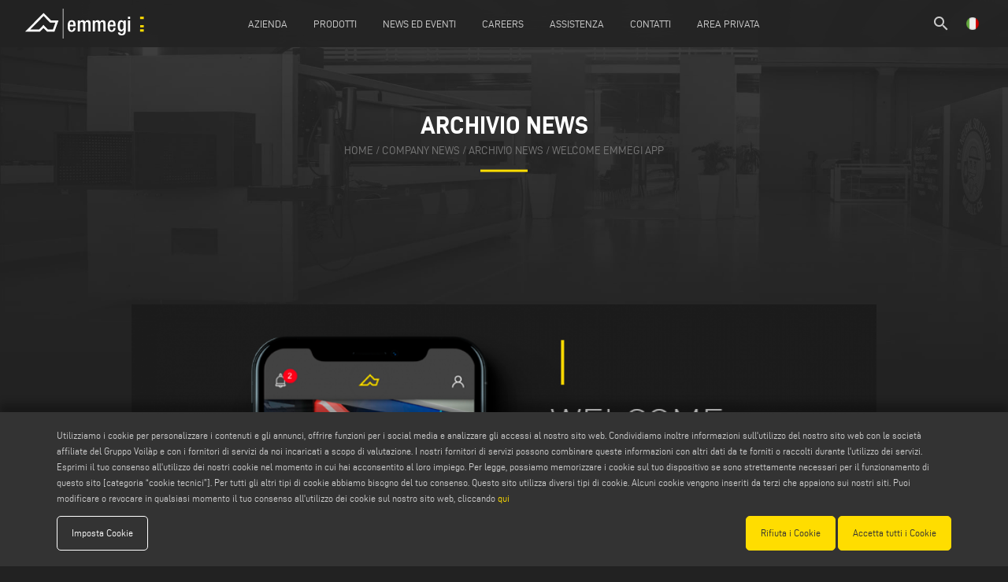

--- FILE ---
content_type: text/html; charset=UTF-8
request_url: https://emmegi.com/it/archivio-news/news/welcome-emmegi-app
body_size: 81199
content:
<!DOCTYPE html>
<html lang="it">
	<head>
        <meta charset="utf-8">
		<meta http-equiv="X-UA-Compatible" content="IE=edge">
		<meta name="viewport" content="width=device-width, initial-scale=1">
		<title>Emmegi App - Scaricala subito! Resta sintonizzato sulle novità Emmegi per MADE 2019 - Android e iOS - Archivio news</title>
		<meta name="keywords" content="emmegi app, made 2019, richiesta di invito omaggio, applicazione, qr code, ingresso fiera, voilàp holding, alluminio, pvc - archivio news"/>
		<meta name="description" content="Emmegi App - Scaricala subito! Resta sintonizzato sulle novità Emmegi per MADE 2019 - Android e iOS - Archivio news"/>
		<meta name="author" content="Emmegi">
		<meta name="robots" content="index,follow" />
		
		 <meta property="og:description" content="Emmegi App - Scaricala subito! Resta sintonizzato sulle novità Emmegi per MADE 2019 - Android e iOS - Archivio news"> 				<meta property="og:site_name" content="Emmegi">
		<meta property="og:title" content="Emmegi App - Scaricala subito! Resta sintonizzato sulle novità Emmegi per MADE 2019 - Android e iOS - Archivio news">
		<meta property="og:type" content="website">
		<meta property="og:url" content="https%3A%2F%2Femmegi.com%2Fit%2Farchivio-news%2Fnews%2Fwelcome-emmegi-app%2F">

		<meta name="twitter:card" content="summary">
		<meta name="twitter:site" content="Emmegi">
		<meta name="twitter:creator" content="Emmegi">
		<meta name="twitter:title" content="Emmegi App - Scaricala subito! Resta sintonizzato sulle novità Emmegi per MADE 2019 - Android e iOS - Archivio news">
		 <meta property="twitter:description" content="Emmegi App - Scaricala subito! Resta sintonizzato sulle novità Emmegi per MADE 2019 - Android e iOS - Archivio news"> 				
		<meta http-equiv="content-language" content="it">
								<link rel="alternate" hreflang="it" href="https://emmegi.com/it/archivio-news/news/welcome-emmegi-app" />
						<link rel="alternate" hreflang="en" href="https://emmegi.com/en/news-archive/news/welcome-emmegi-app" />
						<link rel="alternate" hreflang="de" href="https://emmegi.com/de/nachrichten-Aarchiv/nachrichten/welcome-emmegi-app-de" />
						<link rel="alternate" hreflang="fr" href="https://emmegi.com/fr/nouvelles-archiver/nouvelle/welcome-emmegi-app" />
						<link rel="alternate" hreflang="es" href="https://emmegi.com/es/noticias-archivo/noticia/the-emmegi-app-is-available-on-the-apple-store-and-google-play" />
						<link rel="alternate" hreflang="pt" href="https://emmegi.com/pt/noticia-arquivo/noticia/welcome-emmegi-app" />
						<link rel="alternate" hreflang="sv" href="https://emmegi.com/sv/nyheter-arkiv/nyheter/welcome-emmegi-app-sv" />
						<link rel="alternate" hreflang="tr" href="https://emmegi.com/tr/haber-arsiv/haber/welcome-emmegi-app-tr" />
						<link rel="alternate" hreflang="zh" href="https://emmegi.com/zh/news-archive/news/welcome-emmegi-app-zh" />
						<link rel="alternate" hreflang="ru" href="https://emmegi.com/ru/news-archive/news/welcome-emmegi-app" />
					
		<link href="../../ico/apple-touch-icon-144-precomposed.png" rel="apple-touch-icon-precomposed" sizes="144x144">
		<link href="../../ico/apple-touch-icon-114-precomposed.png" rel="apple-touch-icon-precomposed" sizes="114x114">
		<link href="../../ico/apple-touch-icon-72-precomposed.png" rel="apple-touch-icon-precomposed" sizes="72x72">
		<link href="../../ico/apple-touch-icon-57-precomposed.png" rel="apple-touch-icon-precomposed">
		
				<link rel="stylesheet" type="text/css" href="https://emmegi.com/css/outdatedBrowser.min.css" />
        <link rel="stylesheet" type="text/css" href="https://emmegi.com/css/grid.min.css">
        <link rel="stylesheet" type="text/css" href="https://emmegi.com/css/owl.carousel.min.css">
		<link rel="stylesheet" type="text/css" href="https://emmegi.com/css/magnific-popup.css" />
			<meta property="og:type" content="article" /> 
    <meta property="og:url" content="http://emmegi.com/it/archivio-news/news/welcome-emmegi-app" /> 
    <meta property="og:title" content="Welcome Emmegi App" /> 
    <meta property="og:description" content="Scaricala subito!
Resta sintonizzato sulle novit&agrave; Emmegi per MADE 2019

Non perdere l&rsquo;occasione!


&nbsp;



NEWS ED EVENTI


Con Emmegi App resti aggiornato su tutte le novit&agrave; del mondo Emmegi



RICHIEDI IL TUO INVITO OMAGGIO


Con Emmegi App puoi richiedere" />
    <meta property="og:image" content="https://emmegi.com/upload/article/big/Emmegi-App-News-IT-TWmD.png" />
    <meta property="og:image:width" content="0" />
    <meta property="og:image:height" content="0" />
		<link rel="stylesheet" type="text/css" href="https://emmegi.com/css/style.css?v=15111602627">
		<link rel="stylesheet" type="text/css" href="https://emmegi.com/css/responsive.css?v=14751206302">
		
		<link rel="apple-touch-icon" sizes="57x57" href="https://emmegi.com/images/icons/apple-icon-57x57.png ">
		<link rel="apple-touch-icon" sizes="60x60" href="https://emmegi.com/images/icons/apple-icon-60x60.png ">
		<link rel="apple-touch-icon" sizes="72x72" href="https://emmegi.com/images/icons/apple-icon-72x72.png">
		<link rel="apple-touch-icon" sizes="76x76" href="https://emmegi.com/images/icons/apple-icon-76x76.png">
		<link rel="apple-touch-icon" sizes="114x114" href="https://emmegi.com/images/icons/apple-icon-114x114.png">
		<link rel="apple-touch-icon" sizes="120x120" href="https://emmegi.com/images/icons/apple-icon-120x120.png">
		<link rel="apple-touch-icon" sizes="144x144" href="https://emmegi.com/images/icons/apple-icon-144x144.png">
		<link rel="apple-touch-icon" sizes="152x152" href="https://emmegi.com/images/icons/apple-icon-152x152.png">
		<link rel="apple-touch-icon" sizes="180x180" href="https://emmegi.com/images/icons/apple-icon-180x180.png">
		<link rel="icon" type="image/png" sizes="192x192"  href="https://emmegi.com/images/icons/android-icon-192x192.png">
		<link rel="icon" type="image/png" sizes="32x32" href="https://emmegi.com/images/icons/favicon-32x32.png">
		<link rel="icon" type="image/png" sizes="96x96" href="https://emmegi.com/images/icons/favicon-96x96.png">
		<link rel="icon" type="image/png" sizes="16x16" href="https://emmegi.com/images/icons/favicon-16x16.png">
		<link rel="manifest" href="https://emmegi.com/images/icons/manifest.json">
		<meta name="msapplication-TileColor" content="#ffffff">
		<meta name="msapplication-TileImage" content="https://emmegi.com/images/icons/ms-icon-144x144.png">
		<meta name="theme-color" content="#ffffff">
        
		<!-- Schema.org of the company -->
		<script type="application/ld+json">
{
"@context": "https://schema.org",
"@graph": [
    {
        "@type": "Organization",
        "@id": "https://emmegi.com#org",
        "name": "Emmegi",
        "legalName": "EMMEGI S.P.A.",
        "url": "https://emmegi.com/",
        "logo": {
            "@type": "ImageObject",
            "url": "https://emmegi.com/images/template/emmegi-logo.svg",
            "contentUrl": "https://emmegi.com/images/template/emmegi-logo.svg"
        },
        "image": "https://emmegi.com/images/template/emmegi-logo.svg",
        "email": "info@emmegi.com",
        "telephone": "+39 059 895411",
        "address": {
            "@type": "PostalAddress",
            "streetAddress": "Via Archimede, 10",
            "addressLocality": "Limidi di Soliera",
            "addressRegion": "MO",
            "postalCode": "41019",
            "addressCountry": "IT"
        },
        "contactPoint": [
            {
                "@type": "ContactPoint",
                "telephone": "+39 059 895411",
                "contactType": "customer service",
                "email": "info@emmegi.com",
                "areaServed": "Worldwide",
                "availableLanguage": ["it", "en", "de"]
            },
            {
                "@type": "ContactPoint",
                "telephone": "+39 059 895555",
                "contactType": "technical support",
                "email": "service@emmegi.com",
                "areaServed": "Worldwide"
            }
        ],
        "sameAs": [
            "https://it.linkedin.com/company/emmegi-global"
        ],
        "parentOrganization": {
            "@type": "Organization",
            "name": "Voilàp S.p.A.",
            "url": "https://www.voilap.com"
        },
        "foundingLocation": {
            "@type": "Place",
            "address": {
                "@type": "PostalAddress",
                "streetAddress": "Via Archimede, 10",
                "addressLocality": "Limidi di Soliera",
                "addressRegion": "MO",
                "postalCode": "41019",
                "addressCountry": "IT"
            }
        }
    },
    {
        "@type": "WebSite",
        "@id": "https://emmegi.com#website",
        "url": "https://emmegi.com/",
        "name": "Emmegi",
        "alternativeHeadline": "Centri di Lavoro CNC e Macchine Utensili per le Industrie",
        "description": "Emmegi rappresenta un punto di riferimento a livello internazionale nella produzione di sistemi per la lavorazione di profilati in alluminio, leghe leggere, pvc e ferro.",
        "keywords": "centro di lavoro alluminio, centri di lavoro pvc, intestatrici, pantografi, pulitrici pvc, saldatrici pvc, troncatrici doppia testa, tecnologie Alluminio, tecnologie per alluminio, Tecnologie per Acciaio, Tecnologie per pvc, centri di lavoro acciaio",
        "publisher": { "@id": "https://emmegi.com#org" },
        "inLanguage": ["it", "en", "de", "fr", "es", "nl", "pt", "sv", "tr", "zh", "ru"]
    }
]
}
</script>		
		<!--[if lt IE 9]>
		<script src="https://oss.maxcdn.com/html5shiv/3.7.2/html5shiv.min.js"></script>
		<script src="https://oss.maxcdn.com/respond/1.4.2/respond.min.js"></script>
		<![endif]-->
		<script>
			dataLayer = [{
				'siteSection': "news",	
				'pageType': "article",	
				'pageName': "welcome_emmegi_app",
				'siteLanguage': "it"
			}];
		</script>
		
				<!-- Google Tag Manager -->
		<script>(function(w,d,s,l,i){w[l]=w[l]||[];w[l].push({'gtm.start':
		new Date().getTime(),event:'gtm.js'});var f=d.getElementsByTagName(s)[0],
		j=d.createElement(s),dl=l!='dataLayer'?'&l='+l:'';j.async=true;j.src=
		'https://www.googletagmanager.com/gtm.js?id='+i+dl;f.parentNode.insertBefore(j,f);
		})(window,document,'script','dataLayer','GTM-P9G9BJH');</script>
		<!-- End Google Tag Manager -->
				
	</head>
	<body>
				<!-- Google Tag Manager (noscript) -->
		<noscript><iframe src="https://www.googletagmanager.com/ns.html?id=GTM-P9G9BJH"
		height="0" width="0" style="display:none;visibility:hidden"></iframe></noscript>
		<!-- End Google Tag Manager (noscript) -->		
			
		<div id="outdated"></div>
        
        <!-- Header -->
		        <header>
    <div class="container-fluid">
    <div class="row middle-xs">
        <div class="col-xs-1 col-lg-1 lingua-hamburgher">
            <ul id="lingua" style="float: left;">
                <li>
                    <a href="javascript:void(0);" class="open-modal" data-modal="lingua"><img src="https://emmegi.com/images/lang/it.png" /></a>
                </li>
            </ul>
        </div>
        <div class="col-xs-10 col-lg-1 center-xs start-lg flex v-center">
            <a href="https://emmegi.com/it/home" id="logo">
                <img src="https://emmegi.com/images/template/emmegi-logo.svg"/>
            </a>
        </div>
                <div class="col-md center-xs menu-col">
            <nav id="menu">
                <ul>
                                        <li>
                        <a href="javascript:void(0);" >
                            Azienda
                        </a> 
                                                    <div class="row" style="display:none">
                                                                                                                                                        <div class="col-xs-12 col-lg-6 center-xs end-lg">
                                    <a href="https://emmegi.com/it/pagina/azienda" >
                                        Profilo Aziendale
                                    </a> 
                                </div>
                                                                                                                                                            <div class="col-xs-12 col-lg-6 center-xs start-lg">
                                    <a href="https://www.voilapholding.com/it/sostenibilita/sustainable-e-circular-product" target=&quot;_blank&quot;>
                                        Sostenibilit&agrave;
                                    </a> 
                                </div>
                                                                                                                                                            <div class="col-xs-12 col-lg-6 center-xs end-lg">
                                    <a href="https://emmegi.com/it/pagina/hub" >
                                        Hubs
                                    </a> 
                                </div>
                                                                                                                                                            <div class="col-xs-12 col-lg-6 center-xs start-lg">
                                    <a href="https://emmegi.com/it/pagina/lavorare-in-emmegi" >
                                        Risorse Umane
                                    </a> 
                                </div>
                                                                                                                                                            <div class="col-xs-12 col-lg-6 center-xs end-lg">
                                    <a href="https://emmegi.com/it/advertising" >
                                        Advertising
                                    </a> 
                                </div>
                                                                                        </div>
                                            </li>
                                        <li>
                        <a href="javascript:void(0);" >
                            Prodotti
                        </a> 
                                                    <div class="row" style="display:none">
                                                                                                                                                                <div class="col-xs-12 col-lg-6 center-xs end-lg">
                                        <div>
                                            Gamma Prodotti
                                        
                                            <a href="https://emmegi.com/it/gamma-prodotti" class="sub">
                                                categorie prodotti
                                            </a>
                                            <a href="https://emmegi.com/it/tipi-applicazioni" class="sub">
                                                materiali
                                            </a>
                                            <a href="https://emmegi.com/it/dalla-a-alla-z" class="sub">
                                                dalla a alla z
                                            </a>
                                        </div> 
                                    </div>
                                                                                                                                                                                                             <div class="col-xs-12 col-lg-6 center-xs start-lg">                                         <a href="https://emmegi.com/it/video" >
                                            Movie
                                        </a><br/>
                                                                                                                                                                                                                                                                                                                                    <a href="https://emmegi.com/it/cataloghi" >
                                            Sfoglia i Cataloghi
                                        </a><br/>
                                                                                                                                                                                                                                                                                                                                    <a href="https://emmegi.com/it/datasheets" >
                                            Schede tecniche
                                        </a><br/>
                                                                                                                                                                                                            </div>
                                            </li>
                                        <li>
                        <a href="javascript:void(0);" >
                            News ed Eventi
                        </a> 
                                                    <div class="row" style="display:none">
                                                                                                                                                        <div class="col-xs-12 col-lg-6 center-xs end-lg">
                                    <a href="https://emmegi.com/it/company-news" >
                                        Company News
                                    </a> 
                                </div>
                                                                                                                                                            <div class="col-xs-12 col-lg-6 center-xs start-lg">
                                    <a href="https://emmegi.com/it/fiere-ed-eventi" >
                                        Fiere ed Eventi
                                    </a> 
                                </div>
                                                                                                                                                            <div class="col-xs-12 col-lg-6 center-xs end-lg">
                                    <a href="/it/richiedi-invito" >
                                        Richiedi invito omaggio
                                    </a> 
                                </div>
                                                                                        </div>
                                            </li>
                                        <li>
                        <a href="https://careers.voilap.com/?locale=it_IT" target=&quot;_blank&quot;>
                            Careers
                        </a> 
                                            </li>
                                        <li>
                        <a href="javascript:void(0);" >
                            Assistenza
                        </a> 
                                                    <div class="row" style="display:none">
                                                                                                                                                        <div class="col-xs-12 col-lg-6 center-xs end-lg">
                                    <a href="https://emmegi.com/it/pagina/assistenza-tecnica" >
                                        Assistenza Tecnica
                                    </a> 
                                </div>
                                                                                                                                                            <div class="col-xs-12 col-lg-6 center-xs start-lg">
                                    <a href="https://emmegi.com/it/pagina/retrofits" >
                                        Retrofits
                                    </a> 
                                </div>
                                                                                                                                                            <div class="col-xs-12 col-lg-6 center-xs end-lg">
                                    <a href="https://emmegi.com/it/emmegi-e-paypal" >
                                        Emmegi &amp; Paypal
                                    </a> 
                                </div>
                                                                                        </div>
                                            </li>
                                        <li>
                        <a href="/elumatec/public/it/contatti" >
                            Contatti
                        </a> 
                                                    <div class="row" style="display:none">
                                                                                                                                                        <div class="col-xs-12 col-lg-6 center-xs end-lg">
                                    <a href="https://emmegi.com/it/contatti" >
                                        Contattaci
                                    </a> 
                                </div>
                                                                                                                                                            <div class="col-xs-12 col-lg-6 center-xs start-lg">
                                    <a href="https://emmegi.com/it/aziende-nel-mondo" >
                                        Contatti Tecnici e Commerciali
                                    </a> 
                                </div>
                                                                                                                                                            <div class="col-xs-12 col-lg-6 center-xs end-lg">
                                    <a href="https://www.emmegi.com/it/iscrizione-newsletter" >
                                        Iscriviti alla Newsletter
                                    </a> 
                                </div>
                                                                                        </div>
                                            </li>
                                        <li>
                        <a href="https://extranet.emmegi.com" target=&quot;_blank&quot;>
                            Area Privata
                        </a> 
                                            </li>
                                    </ul>
            </nav>
        </div>
                <div class="hamburgher-menu col-xs-1 end-xs">
            <a href="javascript:void(0);" id="menu-open"><i class="material-icons">menu</i><span class="hidden"><i class="material-icons">clear</i></span></a>
        </div>
        <div class="col-xs-1  col-lg-1 end-xs lingua-container">
            <ul id="lingua" class="lingua-menu">
                <li>
                    <a href="javascript:void(0);" class="open-modal" data-modal="lingua"><img src="https://emmegi.com/images/lang/it.png" /></a>
                </li><!-- 
                --><li class="search-header">
                    <a href="https://emmegi.com/it/cerca"><i class="material-icons">search</i></a>
                </li>
            </ul>
        </div>
    </div>
</div>
</header>

<nav id="menuMobile">
    <div class="search-mobile">
        <section id="search-form">
            <div class="container">
                <form method="POST" action="https://emmegi.com/it/cerca" accept-charset="UTF-8" class="row"><input name="_token" type="hidden" value="hO3y9F782jQSun1FyxICeimdPinWz9i99FtbPUs8">
                    <div class="col-xs-12 search-box">
                        <div class="search-input">
                            <i class="material-icons">search</i>
                            <input placeholder="Cerca..." name="search" type="text" value="">
                            <i class="material-icons cancel" style="border: 1px solid #fff; border-radius: 50%; font-size: 15px">close</i>
                        </div>
                        <div class="send hidden-right" >Invia</div>
                    </div>
                    <div class="">
                        <input name="searching" type="hidden" value="1">
                        <input name="type_search" type="hidden" value="1">
                        <input type="submit" value="Cerca">
                    </div>
                </form>
            </div>
        </section>
    </div>
    <ul>
                <li>
                            <a href="javascript:void(0);" >
                    Azienda
                </a> 
                                    <div class="row">
                                                                                                                <div class="col-xs-12 col-lg-6 center-xs">
                            <a href="https://emmegi.com/it/pagina/azienda" >
                                Profilo Aziendale
                            </a> 
                        </div>
                                                                                                                    <div class="col-xs-12 col-lg-6 center-xs">
                            <a href="https://www.voilapholding.com/it/sostenibilita/sustainable-e-circular-product" target=&quot;_blank&quot;>
                                Sostenibilit&agrave;
                            </a> 
                        </div>
                                                                                                                    <div class="col-xs-12 col-lg-6 center-xs">
                            <a href="https://emmegi.com/it/pagina/hub" >
                                Hubs
                            </a> 
                        </div>
                                                                                                                    <div class="col-xs-12 col-lg-6 center-xs">
                            <a href="https://emmegi.com/it/pagina/lavorare-in-emmegi" >
                                Risorse Umane
                            </a> 
                        </div>
                                                                                                                    <div class="col-xs-12 col-lg-6 center-xs">
                            <a href="https://emmegi.com/it/advertising" >
                                Advertising
                            </a> 
                        </div>
                                                                </div>
                                    </li>
                <li>
                            <a href="javascript:void(0);" >
                    Prodotti
                </a> 
                                    <div class="row">
                                                                                                                        <div class="col-xs-12 col-lg-6 center-xs">
                                <div>
                                    Gamma Prodotti
                                
                                    <a href="https://emmegi.com/it/gamma-prodotti" class="sub">
                                        categorie prodotti
                                    </a>
                                    <a href="https://emmegi.com/it/tipi-applicazioni" class="sub">
                                        materiali
                                    </a>
                                    <a href="https://emmegi.com/it/dalla-a-alla-z" class="sub">
                                        dalla a alla z
                                    </a>
                                </div> 
                            </div>
                                                                                                                                                             <div class="col-xs-12 col-lg-6 center-xs">                                 <a href="https://emmegi.com/it/video" >
                                    Movie
                                </a><br/>
                                                                                                                                                                                                                                                            <a href="https://emmegi.com/it/cataloghi" >
                                    Sfoglia i Cataloghi
                                </a><br/>
                                                                                                                                                                                                                                                            <a href="https://emmegi.com/it/datasheets" >
                                    Schede tecniche
                                </a><br/>
                                                                                                                                                            </div>
                                    </li>
                <li>
                            <a href="javascript:void(0);" >
                    News ed Eventi
                </a> 
                                    <div class="row">
                                                                                                                <div class="col-xs-12 col-lg-6 center-xs">
                            <a href="https://emmegi.com/it/company-news" >
                                Company News
                            </a> 
                        </div>
                                                                                                                    <div class="col-xs-12 col-lg-6 center-xs">
                            <a href="https://emmegi.com/it/fiere-ed-eventi" >
                                Fiere ed Eventi
                            </a> 
                        </div>
                                                                                                                    <div class="col-xs-12 col-lg-6 center-xs">
                            <a href="/it/richiedi-invito" >
                                Richiedi invito omaggio
                            </a> 
                        </div>
                                                                </div>
                                    </li>
                <li>
                            <a href="https://careers.voilap.com/?locale=it_IT" target=&quot;_blank&quot;>
                    Careers
                </a> 
                                    </li>
                <li>
                            <a href="javascript:void(0);" >
                    Assistenza
                </a> 
                                    <div class="row">
                                                                                                                <div class="col-xs-12 col-lg-6 center-xs">
                            <a href="https://emmegi.com/it/pagina/assistenza-tecnica" >
                                Assistenza Tecnica
                            </a> 
                        </div>
                                                                                                                    <div class="col-xs-12 col-lg-6 center-xs">
                            <a href="https://emmegi.com/it/pagina/retrofits" >
                                Retrofits
                            </a> 
                        </div>
                                                                                                                    <div class="col-xs-12 col-lg-6 center-xs">
                            <a href="https://emmegi.com/it/emmegi-e-paypal" >
                                Emmegi &amp; Paypal
                            </a> 
                        </div>
                                                                </div>
                                    </li>
                <li>
                            <a href="/elumatec/public/it/contatti" >
                    Contatti
                </a> 
                                    <div class="row">
                                                                                                                <div class="col-xs-12 col-lg-6 center-xs">
                            <a href="https://emmegi.com/it/contatti" >
                                Contattaci
                            </a> 
                        </div>
                                                                                                                    <div class="col-xs-12 col-lg-6 center-xs">
                            <a href="https://emmegi.com/it/aziende-nel-mondo" >
                                Contatti Tecnici e Commerciali
                            </a> 
                        </div>
                                                                                                                    <div class="col-xs-12 col-lg-6 center-xs">
                            <a href="https://www.emmegi.com/it/iscrizione-newsletter" >
                                Iscriviti alla Newsletter
                            </a> 
                        </div>
                                                                </div>
                                    </li>
                <li>
                            <a href="https://extranet.emmegi.com" target=&quot;_blank&quot;>
                    Area Privata
                </a> 
                                    </li>
            </ul>
</nav>
		    
        <!-- Main Content -->
		<main role="main">
			            <section id="page-title">
                        <div class="owl-carousel">
                                <a class="item" title="Emmegi News Slide 01">
                    <img src="https://emmegi.com/upload/homepage/gallery/big/emmegi-slide-companynews-01-kVyu.jpg" data-mobile="https://emmegi.com/images/standard/homepage-gallery.jpg" data-old="https://emmegi.com/upload/homepage/gallery/big/emmegi-slide-companynews-01-kVyu.jpg" alt="Emmegi News Slide 01" />
                </a>
                                <a class="item" title="Emmegi Slide News 03">
                    <img src="https://emmegi.com/upload/homepage/gallery/big/emmegi-slide-new-03-KQ8A.jpg" data-mobile="https://emmegi.com/images/standard/homepage-gallery.jpg" data-old="https://emmegi.com/upload/homepage/gallery/big/emmegi-slide-new-03-KQ8A.jpg" alt="Emmegi Slide News 03" />
                </a>
                                <a class="item" title="Emmegi Slide News 02">
                    <img src="https://emmegi.com/upload/homepage/gallery/big/emmegi-slide-new-02-WrnS.jpg" data-mobile="https://emmegi.com/images/standard/homepage-gallery.jpg" data-old="https://emmegi.com/upload/homepage/gallery/big/emmegi-slide-new-02-WrnS.jpg" alt="Emmegi Slide News 02" />
                </a>
                            </div>
                        <div class="center">
                <h1>archivio news</h1>
                <div class="breadcumb">
                    <a href="https://emmegi.com/it/home">home</a> / <a href="https://emmegi.com/it/company-news">company news</a> / <a href="https://emmegi.com/it/archivio-news">archivio news</a> / <a>Welcome Emmegi App</a>
                </div>
            </div>
        </section>
    
    <section id="news" class="container">
                <section class="slide">
            <div class="owl-carousel">
                                <div class="item"><img src="https://emmegi.com/upload/article/gallery/big/Emmegi-App-News-IT-TWmD-M5uR.png" alt=" Welcome Emmegi App"/></div>
                            </div>
        </section>
        
        <div id="testo">
            <div class="testo">
                <span class="date">24/01/2019</span>
                <h1>Welcome Emmegi App</h1>
                <p><span style="font-size:16px; color:"><strong>Scaricala subito!</strong><br />
Resta sintonizzato sulle novit&agrave; Emmegi per MADE 2019</span></p>

<p><strong><span style="font-size:16px;">Non perdere l&rsquo;occasione!</span></strong></p>

<p><br />
&nbsp;</p>

<p style="text-align: center;"><img border="0" src="https://www.emmegi.com/upload/builder/original/Emmegi-App-Dettaglio-01.png" style="width:100%; max-width:800px;" /></p>

<h2 style="text-align: center;"><span style="color:#FFDD00;"><strong>NEWS ED EVENTI</strong></span></h2>

<p style="text-align: center;"><br />
<span style="font-size:16px;">Con Emmegi App resti aggiornato su tutte le novit&agrave; del mondo Emmegi</span><br />
<br />
<img border="0" src="https://www.emmegi.com/upload/builder/original/Emmegi-App-Dettaglio-02.png" style="width:100%; max-width:800px;" /></p>

<h2 style="text-align: center; color:#FFDD00;"><strong>RICHIEDI IL TUO INVITO OMAGGIO</strong></h2>

<p style="text-align: center;"><br />
<span style="font-size:16px;">Con Emmegi App puoi richiedere l&#39;invito omaggio<br />
per le principali manifestazioni fieristiche e saltare le code.<br />
Semplicemente con un click!</span></p>

<p>&nbsp;</p>

<p>&nbsp;</p>

<p style="text-align: center;"><a href="https://itunes.apple.com/it/app/emmegi-app/id1447362446?mt=8" target="_blank"><img border="0" src="https://www.emmegi.com/upload/builder/original/app-store.png" width="200" /> </a><br />
<a href="https://play.google.com/store/apps/details?id=com.emmegi.event&amp;hl=it" target="_blank"><img border="0" src="https://www.emmegi.com/upload/builder/original/google-play.png" width="200" /> </a></p>

<p>&nbsp;</p>

<p>&nbsp;</p>

<p>&nbsp;</p>

            </div>
            <ul class="social"><!--
                --><!--
                --><!--
                --><li><a href="javascript:void(0);" class="open-modal" data-modal="share-email" title="condividi via email" data-tooltip="true"><i class="material-icons">mail_outline</i><span>condividi via email</span></a></li><!--
                --><li><a href="https://emmegi.com/it/contatti" target="_blank" title="richiedi informazioni" data-tooltip="true"><i class="material-icons">info_outline</i><span>richiedi informazioni</span></a></li><!--
            --></ul>
        </div>

        <div class="separatore" data-testo="social"></div>
        <div class="row center-xs">
            <ul class="social-share">
                <li><a href="https://twitter.com/home?status=http://emmegi.com/it/archivio-news/news/welcome-emmegi-app" class="shareon"><i class="fa fa-twitter" aria-hidden="true"></i></a></li>
                <li><a href="https://plus.google.com/share?url=http://emmegi.com/it/archivio-news/news/welcome-emmegi-app" class="shareon"><i class="fa fa-google-plus" aria-hidden="true"></i></a></li>
                <li><a href="https://www.facebook.com/sharer/sharer.php?u=http://emmegi.com/it/archivio-news/news/welcome-emmegi-app" class="shareon"><i class="fa fa-facebook" aria-hidden="true"></i></a></li>
            </ul>
        </div>
    </section>

     
    <section id="news-others" class="item-row">
        <h4 class="sub-title">ALTRE NEWS</h4>
        <div class="owl-carousel">
                            <article class="item">
                    <a href="https://emmegi.com/it/archivio-news/news/voilap-rivela-smart-city-gate-a-scewc19" title="Voil&agrave;p rivela Smart City Gate a SCEWC19 Emmegi">
                        <img src="https://emmegi.com/upload/article/thumbs/covernewsSMARTCITYGATE-NYHT-5qYk.jpg" alt="Voil&agrave;p rivela Smart City Gate a SCEWC19 Emmegi" />
                        <h3>Voilàp rivela Smart City Gate a SCEWC19</h3>
                        <div></div>
                        <span>18/11/2019</span>
                    </a>
                </article>
                            <article class="item">
                    <a href="https://emmegi.com/it/archivio-news/news/voilap-partecipera-allo-smart-city-expo-world-congress-2019-di-barcellona" title="Voil&agrave;p parteciper&agrave; allo Smart City Expo World Congress 2019 di Barcellona Emmegi">
                        <img src="https://emmegi.com/upload/article/thumbs/Immagine-Focus-Voil&agrave;p-SEWC-01-MHAC.png" alt="Voil&agrave;p parteciper&agrave; allo Smart City Expo World Congress 2019 di Barcellona Emmegi" />
                        <h3>Voilàp parteciperà allo Smart City Expo World Congress 2019 di Barcellona</h3>
                        <div></div>
                        <span>25/10/2019</span>
                    </a>
                </article>
                            <article class="item">
                    <a href="https://emmegi.com/it/archivio-news/news/fusion-4h-regina-di-design" title="FUSION 4H, Regina di Design Emmegi">
                        <img src="https://emmegi.com/upload/article/thumbs/Fuzion4H-Post-uKZL.png" alt="FUSION 4H, Regina di Design Emmegi" />
                        <h3>FUSION 4H, Regina di Design</h3>
                        <div></div>
                        <span>14/10/2019</span>
                    </a>
                </article>
                            <article class="item">
                    <a href="https://emmegi.com/it/archivio-news/news/satellite-xte-centro-di-lavoro-a-5-assi" title="Satellite XTE: il nuovo centro di lavoro a 5 assi Emmegi">
                        <img src="https://emmegi.com/upload/article/thumbs/satelliteXTE-news-01-dmX0.png" alt="Satellite XTE: il nuovo centro di lavoro a 5 assi Emmegi" />
                        <h3>Satellite XTE: il nuovo centro di lavoro a 5 assi</h3>
                        <div></div>
                        <span>02/07/2019</span>
                    </a>
                </article>
                            <article class="item">
                    <a href="https://emmegi.com/it/archivio-news/news/segui-le-interviste-emmegi" title="Segui le interviste Emmegi Emmegi">
                        <img src="https://emmegi.com/upload/article/thumbs/stefano-benucci-intervista-PoEg-ROt0.jpg" alt="Segui le interviste Emmegi Emmegi" />
                        <h3>Segui le interviste Emmegi</h3>
                        <div></div>
                        <span>03/05/2019</span>
                    </a>
                </article>
                            <article class="item">
                    <a href="https://emmegi.com/it/archivio-news/news/voilap-digital-the-gallery" title="Voil&agrave;p Digital: The Gallery Emmegi">
                        <img src="https://emmegi.com/upload/article/thumbs/Voil&agrave;p-digital-thegallery-HxgM.jpg" alt="Voil&agrave;p Digital: The Gallery Emmegi" />
                        <h3>Voilàp Digital: The Gallery</h3>
                        <div>Dimentica lo “SHOWROOM” e vieni a scoprire il primo vero “NEGOZIO” di serramenti.</div>
                        <span>02/03/2019</span>
                    </a>
                </article>
                            <article class="item">
                    <a href="https://emmegi.com/it/archivio-news/news/fp-suite-il-pacchetto-software-per-il-settore-del-serramento" title="FP SUITE: Il pacchetto software per il settore del serramento Emmegi">
                        <img src="https://emmegi.com/upload/article/thumbs/fpsuite-fkoh-J6hO.jpg" alt="FP SUITE: Il pacchetto software per il settore del serramento Emmegi" />
                        <h3>FP SUITE: Il pacchetto software per il settore del serramento</h3>
                        <div></div>
                        <span>02/03/2019</span>
                    </a>
                </article>
                            <article class="item">
                    <a href="https://emmegi.com/it/archivio-news/news/nuovo-fppro-10" title="Nuovo FP PRO 10: La rivoluzione del software Emmegi">
                        <img src="https://emmegi.com/upload/article/thumbs/FPPRO-10-emmegisoft-PUFb.png" alt="Nuovo FP PRO 10: La rivoluzione del software Emmegi" />
                        <h3>Nuovo FP PRO 10: La rivoluzione del software</h3>
                        <div></div>
                        <span>01/03/2019</span>
                    </a>
                </article>
                            <article class="item">
                    <a href="https://emmegi.com/it/archivio-news/news/discover-the-new-potential-of-precision-rs" title="Scopri le potenzialit&agrave; di Precision RS Emmegi">
                        <img src="https://emmegi.com/upload/article/thumbs/Img46759847-6qpZ.jpg" alt="Scopri le potenzialit&agrave; di Precision RS Emmegi" />
                        <h3>Scopri le potenzialità di Precision RS</h3>
                        <div></div>
                        <span>10/01/2019</span>
                    </a>
                </article>
                            <article class="item">
                    <a href="https://emmegi.com/it/archivio-news/news/phantomatic-m4l-il-centro-di-lavoro-a-4assi-cnc" title="Phantomatic M4 L il centro di lavoro a 4assi CNC Emmegi">
                        <img src="https://emmegi.com/upload/article/thumbs/Img35966158-hDsH.jpg" alt="Phantomatic M4 L il centro di lavoro a 4assi CNC Emmegi" />
                        <h3>Phantomatic M4 L il centro di lavoro a 4assi CNC</h3>
                        <div></div>
                        <span>10/01/2019</span>
                    </a>
                </article>
                            <article class="item">
                    <a href="https://emmegi.com/it/archivio-news/news/nuova-cabina-integrale" title="Nuova Cabina Integrale Emmegi">
                        <img src="https://emmegi.com/upload/article/thumbs/focus-sound-of-silence-h2GZ.jpg" alt="Nuova Cabina Integrale Emmegi" />
                        <h3>Nuova Cabina Integrale</h3>
                        <div></div>
                        <span>10/01/2019</span>
                    </a>
                </article>
                            <article class="item">
                    <a href="https://emmegi.com/it/archivio-news/news/lasciati-conquistare-da-quadra-l2" title="Lasciati conquistare da Quadra L2 Emmegi">
                        <img src="https://emmegi.com/upload/article/thumbs/Img19052023-fyLP.jpg" alt="Lasciati conquistare da Quadra L2 Emmegi" />
                        <h3>Lasciati conquistare da Quadra L2</h3>
                        <div></div>
                        <span>10/01/2019</span>
                    </a>
                </article>
                    </div>
    </section>
    
    <div id="modal-share-email" class="fullscreen-modal">
    <button type="button" class="close-modal">&#215;</button>
    
    <aside class="container">
        <section class="block-title">
            <h2>condividi via email</h2>
        </section>

        <div class="success" style="display: none;"></div>

        <ul class="errors" style="display: none;">

        </ul>

        <form method="POST" action="https://emmegi.com/it/condividi-email" accept-charset="UTF-8"><input name="_token" type="hidden" value="hO3y9F782jQSun1FyxICeimdPinWz9i99FtbPUs8">
            <input name="link" type="hidden" value="http://emmegi.com/it/archivio-news/news/welcome-emmegi-app">

            <div class="field">
                <label for="email">La tua Email *</label>
                <input placeholder="La tua Email *" name="email" type="text" id="email">
            </div>

            <div class="field">
                <label for="email_to">Email Destinatario *</label>
                <input placeholder="La tua Email *" name="email_to" type="text" id="email_to">
            </div>

            <div class="field">
                <label for="mess">Messaggio</label>
                <textarea name="mess" cols="50" rows="10" id="mess"></textarea>
            </div>

            <p class="field">Ti ricordiamo che i campi contrassegnati da * sono obbligatori!</p>

            <div class="field privacy">
                <input name="privacy" type="checkbox" value="si"> <a href="https://emmegi.com/it/privacy-policy" target="_blank">Informativa sulla privacy *</a>
            </div>

            <div class="center">
                <script type="text/javascript">
        var RecaptchaOptions = {"curl_timeout":10,"curl_verify":false};
    </script>
<script src='https://www.google.com/recaptcha/api.js?render=onload'></script>
<div class="g-recaptcha" data-sitekey="6LdILEgUAAAAAOFW1mJmwabuXgGVE12RgF9HeFwy" ></div>
<noscript>
    <div style="width: 302px; height: 352px;">
        <div style="width: 302px; height: 352px; position: relative;">
            <div style="width: 302px; height: 352px; position: absolute;">
                <iframe src="https://www.google.com/recaptcha/api/fallback?k=6LdILEgUAAAAAOFW1mJmwabuXgGVE12RgF9HeFwy"
                        frameborder="0" scrolling="no"
                        style="width: 302px; height:352px; border-style: none;">
                </iframe>
            </div>
            <div style="width: 250px; height: 80px; position: absolute; border-style: none;
                  bottom: 21px; left: 25px; margin: 0; padding: 0; right: 25px;">
        <textarea id="g-recaptcha-response" name="g-recaptcha-response"
                  class="g-recaptcha-response"
                  style="width: 250px; height: 80px; border: 1px solid #c1c1c1;
                         margin: 0; padding: 0; resize: none;"></textarea>
            </div>
        </div>
    </div>
</noscript>

            </div>

            <div class="field">
                <input type="submit" value="invia">
            </div>

        </form>
    </aside>
    <span class="bg"></span>
</div>		</main>
		
		<!-- Footer -->
		<footer>
			<section id="footer">
        <div class="container">
        <nav class="row clearfix">
                        <div class="col-xs-12 col-sm-6 col-md-4 col-lg">
                <div class="footer-title">Il Gruppo</div>
                                <div class="footer-text">
                                                                                                                                            <a href="https://www.voilap.com"  >VOIL&Agrave;P</a>
                                                                                </div>
                            </div>
                        <div class="col-xs-12 col-sm-6 col-md-4 col-lg">
                <div class="footer-title">Prodotti</div>
                                <div class="footer-text">
                                                                                                                                            <a href="/it/gamma-prodotti"  >CATEGORIE PRODOTTI</a>
                                                                                                                                                <a href="/it/tipi-applicazioni"  >APPLICAZIONI</a>
                                                                                                                                                <a href="/it/cerca"  >RICERCA PRODOTTO</a>
                                                                                                                                                <a href="/it/dalla-a-alla-z"  >PRODOTTI DALLA A ALLA Z</a>
                                                                                </div>
                            </div>
                        <div class="col-xs-12 col-sm-6 col-md-4 col-lg">
                <div class="footer-title">Mail</div>
                                <div class="footer-text">
                                                                                                                                            <a href="https://login.microsoftonline.com/login.srf?wa=wsignin1.0&amp;rpsnv=4&amp;ct=1416818901&amp;rver=6.4.6456.0&amp;wp=MCMBI&amp;wreply=https:%2F%2Fportal.office.com%2Flanding.aspx%3Ftarget%3D%252fdefault.aspx&amp;lc=1040&amp;id=501392"  >Webmail</a>
                                                                                                                                                <a href="mailto:service@emmegi.com"  onclick="clickEmail('service@emmegi.com')"  >service@emmegi.com</a>
                                                                                                                                                <a href="mailto:webmaster@emmegi.com"  onclick="clickEmail('webmaster@emmegi.com')"  >webmaster@emmegi.com</a>
                                                                                                                                                <a href="mailto:info@emmegi.com"  onclick="clickEmail('info@emmegi.com')"  >info@emmegi.com</a>
                                                                                </div>
                            </div>
                        <div class="col-xs-12 col-sm-6 col-md-4 col-lg">
                <div class="footer-title">Seguici</div>
                                <div class="footer-text">
                     <ul id="social">                                                                                              
                            <li><a href="https://www.instagram.com/emmegiglobal/?hl=it" onclick="clickSocial('instagram')" ><i class="fa fa-instagram" aria-hidden="true"></i></a></li>
                                                                                                                     
                            <li><a href="https://www.facebook.com/emmegiglobal" onclick="clickSocial('facebook')" ><i class="fa fa-facebook" aria-hidden="true"></i></a></li>
                                                                                                <li>
                                <a href="https://www.confindustriaemilia.it/flex/FixedPages/Common/associati.php/L/IT/id/c4d1976c-9cda-e711-80ea-1458d0431690" onclick="clickSocial('confindustria_emilia')" >
                                    <svg version="1.1" id="Livello_1" xmlns="http://www.w3.org/2000/svg" xmlns:xlink="http://www.w3.org/1999/xlink" x="0px" y="0px"viewBox="0 0 176 174.4" style="enable-background:new 0 0 176 174.4;" xml:space="preserve">
                                    <g>
                                        <path id="Path_9" class="st0" d="M46.1,148.3c2.9,0.1,5.6-1.2,7.4-3.4l-2.9-2.6c-1.1,1.2-2.7,1.9-4.4,1.9c-2.2,0.2-4.1-1.4-4.4-3.5
                                            l12.6-0.1c0-0.5,0.1-0.9,0.1-1.4c0-5.1-2.8-9.8-8.9-9.8c-5.3,0-8.9,4.3-8.9,9.5v0.1c-0.1,5,3.8,9.2,8.8,9.3
                                            C45.7,148.3,45.9,148.3,46.1,148.3z M45.6,133.6c2.2,0,3.5,1.5,3.8,3.8l-7.7,0C42.1,135.1,43.4,133.6,45.6,133.6L45.6,133.6z"/>
                                        <path id="Path_10" class="st0" d="M63.4,147.8l0-10.1c0-2.4,1.2-3.7,3.1-3.7c1.9,0,3,1.2,3,3.7l0,10.1l5.1,0l0-10.1
                                            c0-2.4,1.2-3.7,3.1-3.7c1.9,0,3,1.2,3,3.7l0,10.1l5.1,0l-0.1-11.8c0-4.4-2.3-6.6-6.1-6.6c-2.3,0-4.5,1.1-5.9,2.9
                                            c-1-1.9-3-3-5.1-2.8c-2.1,0-4.1,1.1-5.3,2.9l0-2.6l-5.1,0l0.1,18.1L63.4,147.8z"/>
                                        
                                            <rect id="Rectangle_3" x="90.5" y="129.6" transform="matrix(1 -4.345856e-03 4.345856e-03 1 -0.6016 0.4058)" class="st0" width="5.1" height="18.1"/>
                                        
                                            <rect id="Rectangle_4" x="90.3" y="123" transform="matrix(1 -4.999937e-03 4.999937e-03 1 -0.6254 0.4667)" class="st0" width="5.4" height="4.6"/>
                                        
                                            <rect id="Rectangle_5" x="100.7" y="123" transform="matrix(1 -4.345856e-03 4.345856e-03 1 -0.5871 0.45)" class="st0" width="5.1" height="24.6"/>
                                        
                                            <rect id="Rectangle_6" x="110.7" y="123" transform="matrix(1 -4.450575e-03 4.450575e-03 1 -0.5562 0.506)" class="st0" width="5.4" height="4.6"/>
                                        
                                            <rect id="Rectangle_7" x="110.9" y="129.5" transform="matrix(1 -4.363309e-03 4.363309e-03 1 -0.6034 0.4964)" class="st0" width="5.1" height="18.1"/>
                                        <path id="Path_11" class="st0" d="M126,147.9c2.1,0.1,4.1-0.8,5.5-2.3l0,2l5,0l0-10.5c0.1-2.1-0.6-4.2-2-5.8c-1.3-1.3-3.3-2-6.1-2
                                            c-2.4,0-4.8,0.5-7,1.5l1.3,3.9c1.6-0.7,3.3-1,5-1c2.6,0,3.9,1.2,3.9,3.3v0.3c-1.4-0.5-2.9-0.7-4.4-0.7c-4.3,0-7.3,1.9-7.3,5.8v0.1
                                            C119.8,145.9,122.6,147.9,126,147.9z M124.7,142.1c0-1.6,1.3-2.5,3.5-2.5c1.1,0,2.2,0.2,3.3,0.7v0.9c0,1.9-1.6,3.2-4,3.2
                                            C125.9,144.3,124.7,143.5,124.7,142.1L124.7,142.1z"/>
                                        <path id="Path_12" class="st0" d="M143.1,130.1c3.6,0,6.5-2.9,6.5-6.5c0-3.6-2.9-6.5-6.5-6.5s-6.5,2.9-6.5,6.5c0,0,0,0,0,0
                                            C136.7,127.2,139.6,130.1,143.1,130.1z M143.1,119.3c2.3,0,4.2,1.9,4.2,4.2c0,2.3-1.9,4.2-4.2,4.2c-2.3,0-4.2-1.9-4.2-4.2l0,0
                                            C138.9,121.2,140.8,119.3,143.1,119.3z"/>
                                        <path id="Path_13" class="st0" d="M143.1,126.2c1.4,0,2.6-1.2,2.6-2.6c0-1.4-1.2-2.6-2.6-2.6c-1.4,0-2.6,1.2-2.6,2.6c0,0,0,0,0,0
                                            C140.5,125,141.7,126.2,143.1,126.2z M143.1,122.5c0.6,0,1.1,0.5,1.1,1.1c0,0.6-0.5,1.1-1.1,1.1c-0.6,0-1.1-0.5-1.1-1.1
                                            c0,0,0,0,0,0C142,123,142.5,122.5,143.1,122.5L143.1,122.5z"/>
                                        <path id="Path_14" class="st0" d="M89.9,60.7v28c2.8-2.3,6.8-2.2,9.5,0.1c0.4-10,0.9-20-1.3-29.9c-0.8,1.4-2.2,2.3-3.7,2.6
                                            C92.8,61.8,91.2,61.5,89.9,60.7z"/>
                                        <path id="Path_15" class="st0" d="M103.5,68.9c2.7,2.5,8.2,0.8,9.2-2.8c0.2-0.6,0.2-1.3,0.1-1.9c-0.5-2.3-1.2-4.5-1.8-6.8
                                            c-0.2-0.5-0.5-1.1-0.7-1.6c-0.3,0.2-0.4,0.4-0.6,0.5c-1.1,1.1-2.1,2.2-3.2,3.3c-1.3,1.3-2.6,2.3-4.7,1.7c0.3,2.1,0.4,4.1,0.8,6.1
                                            C102.7,68,103,68.5,103.5,68.9z"/>
                                        <path id="Path_16" class="st0" d="M126.8,54.9c0.6,1.8,1.1,2.1,3,1.6c2.7-0.7,5.3-0.5,7.4,1.6c0.4,0.5,0.8,1,1.2,1.5l0.3-0.1
                                            c-0.2-1.5-0.4-3-0.7-4.4c-0.7-3.9-2.4-7.5-5-10.4c-3.6-3.9-8.9-3.4-12.2,0.2c0.5,0.5,0.9,1,1.4,1.5
                                            C124.4,48.9,125.9,51.8,126.8,54.9z"/>
                                        <path id="Path_17" class="st0" d="M114.9,61c0.3,0.8,0.6,1.6,1,2.3c0.5,1,1.6,1.5,2.7,1.4c2.9,0,6-3.2,6-6.2c0-0.1,0-0.2,0-0.4
                                            c-0.7-4.1-2.5-7.9-5.4-10.9c-0.4-0.4-0.7-0.3-1,0.1c-1.8,1.9-3.7,3.8-5.5,5.6c-0.3,0.3-0.3,0.6-0.1,1.1
                                            C113.3,56.4,114.1,58.7,114.9,61z"/>
                                        <path id="Path_18" class="st0" d="M82.3,58.6c2,0.4,4-0.6,4.9-2.4c0.1-0.3,0.3-0.5,0.6-1c0.2,0.5,0.4,0.7,0.5,0.9
                                            c1,2.2,3.6,3.2,5.8,2.4c2-0.8,3.1-3,2.5-5.1c-0.7-2.9-1.6-5.8-2.5-8.7c-0.4-2-1.9-3.5-3.9-3.9c-0.3-0.1-0.5-0.4-0.6-0.7
                                            c0.1-0.3,0.3-0.6,0.6-0.7c0.7-0.2,1.4-0.3,2.1-0.4c1-0.1,1.2-0.5,0.7-1.4c-0.2-0.3-0.6-0.5-1-0.6c-1.2-0.1-2.4-0.1-3.5-0.2
                                            c-2-0.3-3.9,0.9-4.6,2.8c-0.1,0.2-0.2,0.3-0.2,0.5c-1.1,3.1-2.3,6.2-3.3,9.4c-0.5,1.6-0.8,3.2-0.9,4.8
                                            C79.3,56.4,80.5,58.1,82.3,58.6z"/>
                                        <path id="Path_19" class="st0" d="M139.3,0H36.8C16.6,0,0.3,16.4,0.2,36.6V138c0,20.2,16.4,36.6,36.6,36.6h102.5
                                            c20.2,0,36.6-16.4,36.6-36.6V36.6C175.9,16.4,159.5,0,139.3,0z M34.4,62.7c0.1-0.2,0.1-0.5,0.2-0.7c0.3-2.3,0.4-4.5,0.8-6.8
                                            c0.5-3.8,1.9-7.4,4-10.6c3.4-5.3,10.4-6.9,15.8-3.6c0.8,0.5,1.5,1.1,2.2,1.8c4.4,4.5,8.8,9,13.2,13.6c0.6,0.6,1.2,1.2,1.9,1.7
                                            c1.2,0.8,2.1,0.5,2.7-0.8c0.1-0.3,0.2-0.6,0.3-0.9c0.7-2.6,1.4-5.2,2.2-7.7c1.2-3.9,2.7-7.7,4.7-11.3c0.7-1.7,2.3-2.7,4.1-2.8
                                            c0.2,0,0.4-0.1,0.5-0.2h4.5c1.3,0.3,2.5,0.9,3.4,1.9c0.2,0.2,0.6,0.1,1,0.1c1,0,2.1,0,3.1,0c0.8,0,1.4,0.5,1.6,1.2
                                            c0.2,1.3,0.3,2.5,0.4,3.8c0,0.2-0.2,0.3-0.3,0.5c-0.2-0.1-0.5-0.2-0.5-0.4c-0.2-1.4-1.2-1.3-2.2-1.1c-0.7,0.1-1.5,0.1-2.4,0.2
                                            c0.2,0.6,0.4,1,0.5,1.4c1.4,4.9,2.9,9.8,4.3,14.7c0.6,2,1.7,2.5,3.4,1.3c0.8-0.6,1.5-1.2,2.1-1.9c4.3-4.4,8.6-8.8,12.9-13.2
                                            c2.3-2.5,5.5-3.8,8.9-3.7c3.6,0.1,6.9,1.9,8.9,4.9c2.2,3.2,3.7,7,4.3,10.9c1.1,6.8,1.3,13.6,0.5,20.4c-0.9,7.5-2.2,15-4.1,22.3
                                            h-3.2c1.7-6.5,3-13.1,4-19.8c0.7-3.8,0.8-7.7,0.5-11.6c-0.1-1.9-0.9-3.7-2.1-5.2c-1.7-2-4.6-2.6-6.9-1.4c-0.5,0.2-0.8,0.8-0.6,1.3
                                            c0.5,3.3,0.7,6.7,0.5,10.1c-0.2,6.3-1,12.5-2.3,18.7c-0.6,2.6-1.2,5.3-1.9,7.9h-2.9c2.3-8.9,3.7-18.1,4.1-27.3
                                            c0.1-2.4-0.1-4.7-0.2-7.1l-0.3,0c-0.7,1.8-2.1,3.2-3.8,4c-1.8,0.7-3.7,0.8-5.6,0.4c0,0.8,0,1.5,0,2.1c-0.1,5.2-0.5,10.4-1.2,15.5
                                            c-0.6,4.2-1.4,8.3-2.2,12.4h-3.1c2.2-9.2,3.4-18.6,3.5-28c-1.1,1.7-2.9,2.8-4.9,3.1c-2,0.4-4.1-0.1-5.7-1.4
                                            c0.3,8.8,0,17.5-0.9,26.3h-3c0.1-1,0.1-2,0.2-3c0.2-2.1-1.2-3.9-3.2-4.4c-3.4-0.7-5.9,1.1-6,4.6c0,0.9-0.1,1.8-0.1,2.8h-3.2
                                            c0-1,0-2-0.1-3c-0.2-3.6-2.9-5.1-6.3-4.2c-1.9,0.5-3,2.1-2.9,4.5c0,0.9,0.1,1.8,0.2,2.8h-3c-0.9-8.7-1.2-17.4-0.9-26.2
                                            c-4.2,2.3-6.6,1.9-10.7-1.9c0.2,9.5,1.4,18.9,3.7,28.1h-3.1c-2.2-9.5-3.3-19.2-3.4-28.9c0-0.4,0-0.7,0-1.2
                                            c-4.2,0.7-7.5-0.3-9.6-4.3c-0.1,1.7-0.2,3.4-0.3,5c0,6.4,0.6,12.9,1.9,19.2c0.6,3.4,1.4,6.8,2.2,10.2h-3.1c-0.1-0.3-0.2-0.7-0.3-1
                                            c-2.3-9.1-3.6-18.5-3.8-27.9c0-2.6,0.3-5.3,0.5-7.9c0-0.3-0.1-0.6-0.2-0.8c-0.9-0.8-2.1-1.1-3.2-1c-2.9,0.3-5.3,2.5-5.8,5.4
                                            c-1,3.9-0.6,7.8-0.1,11.7c1,7.2,2.4,14.3,4.2,21.4l0,0.1H39c-1.3-5.6-2.5-11.3-3.4-17c-0.5-3.2-0.7-6.5-1-9.7c0-0.3-0.1-0.6-0.2-1
                                            L34.4,62.7z M173.9,138c0,19.1-15.5,34.6-34.6,34.6H36.8c-19.1,0-34.6-15.5-34.6-34.6V99.8h171.7L173.9,138z"/>
                                        <path id="Path_20" class="st0" d="M57.7,64.8c1.1,0.1,2.1-0.5,2.6-1.4c0.4-0.7,0.7-1.5,1-2.3c0.8-2.3,1.6-4.7,2.4-7
                                            c0.2-0.4,0.1-0.9-0.2-1.1c-1.8-1.8-3.6-3.6-5.3-5.4c-0.5-0.6-0.9-0.5-1.4,0.1c-2.5,2.8-4.3,6.3-5,10C51,60.9,54.3,64.8,57.7,64.8z"
                                            />
                                        <path id="Path_21" class="st0" d="M86.3,88.6V60.8c-4.3,1.4-6,0.9-8.3-1.9C76,68.8,76.3,78.8,76.7,89C80,86.3,83.1,86.5,86.3,88.6z
                                            "/>
                                        <path id="Path_22" class="st0" d="M37.9,59.4c2.2-3.3,5.3-4,8.9-2.8c0.8,0.4,1.8,0,2.2-0.8c0.1-0.1,0.1-0.2,0.1-0.4
                                            c1.3-4,2.9-7.7,6.4-10.5c-0.7-0.5-1.2-1-1.8-1.4c-3.1-2.4-7.5-2.1-10.2,0.7c-4.2,4.2-5.5,9.6-6,15.4C37.8,59.5,37.9,59.5,37.9,59.4
                                            z"/>
                                        <path id="Path_23" class="st0" d="M64.8,68.2c1.3,1.2,2.9,1.9,4.6,2c1.8,0.2,4.3-1.6,4.3-3.5c0.1-1.3,0.2-2.7,0.4-4
                                            c0.1-0.4,0.1-0.9,0.2-1.4c-2,0.6-3.3-0.4-4.6-1.5c-1.3-1.2-2.7-2.4-4-3.7c-0.2,0.4-0.5,0.9-0.6,1.4c-0.6,2.1-1.2,4.2-1.7,6.3
                                            C63,65.4,63.5,67.1,64.8,68.2z"/>
                                    </g>
                                    </svg>
                                </a>
                            </li>
                                                                                                     
                            <li><a href="https://twitter.com/emmegi" onclick="clickSocial('twitter')" ><i class="fa fa-twitter" aria-hidden="true"></i></a></li>
                                                                                                                     
                            <li><a href=" https://www.linkedin.com/company/emmegi-global/" onclick="clickSocial('linkedin')" ><i class="fa fa-linkedin-in" aria-hidden="true"></i></a></li>
                                                                                                                     
                            <li><a href="https://www.youtube.com/user/emmegigroup" onclick="clickSocial('youtube')" ><i class="fa fa-youtube-play" aria-hidden="true"></i></a></li>
                                                                                                                     
                            <li><a href="https://vimeo.com/emmegi" onclick="clickSocial('vimeo')" ><i class="fa fa-vimeo" aria-hidden="true"></i></a></li>
                                                                 </ul>                 </div>
                            </div>
                        <div class="col-xs-12 col-sm-6 col-md-4 col-lg">
                <div class="footer-title">Avvertenze Legali</div>
                                <div class="footer-text">
                                                                                                                                            <a href="https://emmegi.com/it/pagina/privacy-policy"  >PRIVACY POLICY</a>
                                                                                                                                                <a href="https://emmegi.com/it/pagina/note-legali"  >NOTE LEGALI</a>
                                                                                                                                                <a href="https://emmegi.com/it/pagina/compliance"  >COMPLIANCE</a>
                                                                                                                                                <a href="https://emmegi.com/it/pagina/cookie-policy"  >COOKIE POLICY</a>
                                                                                                                                                <a href="https://emmegi.com/it/pagina/condizioni-generali-di-vendita"  >CONDIZIONI GENERALI DI VENDITA</a>
                                                                                             
                            <a href="javascript:void(0);" class="open-modal" data-modal="cookie" title="Emmegi: IMPOSTAZIONE COOKIES">IMPOSTAZIONE COOKIES</a>
                                                                                                                                <a href="https://www.emmegi.com/it/pagina/condizioni-generali-di-distribuzione"  >CONDIZIONI GENERALI DI DISTRIBUZIONE</a>
                                                                                </div>
                            </div>
                    </nav>
    </div>
    
    <div id="footer-company" class="row">
        <div class="col-xs-12 col-sm-1 center-xs start-sm">
             <a href="https://www.voilap.com" id="logo-footer" alt="a voilàp company" title="a voilàp company" target="_blank">
                <img src="https://emmegi.com/images/template/voilap-company.svg" width="50"/>
            </a>
        </div>
        <div class="col-xs-12 col-sm center-xs">
        Emmegi S.p.a. - Via Archimede, 10 - 41019 - Limidi di Soliera (MO) - ITALY - <a href="tel:+39059895411">tel +39 059 895411</a> - P.Iva/C.Fisc 01978870366<br/>
        Capitale Sociale € 2.080.000,00 i.v. - Nr. Identificazione I.V.A. IT 01978870366 - R.I. Modena 01978870366 - R.E.A Modena 256411
        </div>
        <div class="col-xs-12 col-sm-1 center-xs end-sm">
            <a href="https://www.flushdesign.it" target="_blank">
                <img src="https://emmegi.com/images/template/flushdesign.png" width="48"/>
            </a>
        </div>
    </div>
</section>

<aside id="message">
</aside>		</footer>
		
		<div id="modal-lingua" class="fullscreen-modal">
    <button type="button" class="close-modal">&#215;</button>
    
    <nav>
        <h5>Select your language</h5>
        <div class="container list">
            <div class="row center-lg">
                            <a href="https://emmegi.com/lang/it" title="Italiano" class=" current  col-xs-4 col-sm-3 col-md-2 col-lg-1">
                    <img src="https://emmegi.com/images/lang/it.png" alt="Italiano" title="Italiano"/><br/>
                    <span>Italiano</span>
                </a>
                            <a href="https://emmegi.com/lang/en" title="English" class=" col-xs-4 col-sm-3 col-md-2 col-lg-1">
                    <img src="https://emmegi.com/images/lang/en.png" alt="English" title="English"/><br/>
                    <span>English</span>
                </a>
                            <a href="https://emmegi.com/lang/de" title="Deutsch" class=" col-xs-4 col-sm-3 col-md-2 col-lg-1">
                    <img src="https://emmegi.com/images/lang/de.png" alt="Deutsch" title="Deutsch"/><br/>
                    <span>Deutsch</span>
                </a>
                            <a href="https://emmegi.com/lang/fr" title="Fran&ccedil;ais" class=" col-xs-4 col-sm-3 col-md-2 col-lg-1">
                    <img src="https://emmegi.com/images/lang/fr.png" alt="Fran&ccedil;ais" title="Fran&ccedil;ais"/><br/>
                    <span>Fran&ccedil;ais</span>
                </a>
                            <a href="https://emmegi.com/lang/es" title="Espa&ntilde;ol" class=" col-xs-4 col-sm-3 col-md-2 col-lg-1">
                    <img src="https://emmegi.com/images/lang/es.png" alt="Espa&ntilde;ol" title="Espa&ntilde;ol"/><br/>
                    <span>Espa&ntilde;ol</span>
                </a>
                            <a href="https://emmegi.com/lang/nl" title="Nederlands" class=" col-xs-4 col-sm-3 col-md-2 col-lg-1">
                    <img src="https://emmegi.com/images/lang/nl.png" alt="Nederlands" title="Nederlands"/><br/>
                    <span>Nederlands</span>
                </a>
                            <a href="https://emmegi.com/lang/pt" title="Portugu&ecirc;s" class=" col-xs-4 col-sm-3 col-md-2 col-lg-1">
                    <img src="https://emmegi.com/images/lang/pt.png" alt="Portugu&ecirc;s" title="Portugu&ecirc;s"/><br/>
                    <span>Portugu&ecirc;s</span>
                </a>
                            <a href="https://emmegi.com/lang/sv" title="Svenska" class=" col-xs-4 col-sm-3 col-md-2 col-lg-1">
                    <img src="https://emmegi.com/images/lang/sv.png" alt="Svenska" title="Svenska"/><br/>
                    <span>Svenska</span>
                </a>
                            <a href="https://emmegi.com/lang/tr" title="T&uuml;rk&ccedil;e" class=" col-xs-4 col-sm-3 col-md-2 col-lg-1">
                    <img src="https://emmegi.com/images/lang/tr.png" alt="T&uuml;rk&ccedil;e" title="T&uuml;rk&ccedil;e"/><br/>
                    <span>T&uuml;rk&ccedil;e</span>
                </a>
                            <a href="https://emmegi.com/lang/zh" title="中国" class=" col-xs-4 col-sm-3 col-md-2 col-lg-1">
                    <img src="https://emmegi.com/images/lang/zh.png" alt="中国" title="中国"/><br/>
                    <span>中国</span>
                </a>
                            <a href="https://emmegi.com/lang/ru" title="Русский" class=" col-xs-4 col-sm-3 col-md-2 col-lg-1">
                    <img src="https://emmegi.com/images/lang/ru.png" alt="Русский" title="Русский"/><br/>
                    <span>Русский</span>
                </a>
                        </div>
        </div>
    </nav>
    <span class="bg"></span>
</div>		<div id="modal-search" class="fullscreen-modal">
    <button type="button" class="close-modal">&#215;</button>
    
    <aside>
        <h5>CERCA</h5>
        <p>Il sistema di ricerca ti permette di ricercare contenuti all interno delle seguenti strutture:<br/>
        Prodotti, Categorie, Focus On</p>
    
        <form method="POST" action="https://emmegi.com/it/cerca" accept-charset="UTF-8"><input name="_token" type="hidden" value="hO3y9F782jQSun1FyxICeimdPinWz9i99FtbPUs8">
            <div class="field">
                <input placeholder="Cerca..." name="search" type="text">
            </div>
        </form>
    </aside>
    <span class="bg"></span>
</div>					<div id="cookie-policy">
	<div class="container">
		<div class="row">
			<div class="col-xs-12 start-xs cookie-text">
				Utilizziamo i cookie per personalizzare i contenuti e gli annunci, offrire funzioni per i social media e analizzare gli accessi al nostro sito web. Condividiamo inoltre informazioni sull'utilizzo del nostro sito web con le società affiliate del Gruppo Voilàp e con i fornitori di servizi da noi incaricati a scopo di valutazione. I nostri fornitori di servizi possono combinare queste informazioni con altri dati da te forniti o raccolti durante l'utilizzo dei servizi. Esprimi il tuo consenso all'utilizzo dei nostri cookie nel momento in cui hai acconsentito al loro impiego. Per legge, possiamo memorizzare i cookie sul tuo dispositivo se sono strettamente necessari per il funzionamento di questo sito [categoria “cookie tecnici”]. Per tutti gli altri tipi di cookie abbiamo bisogno del tuo consenso. Questo sito utilizza diversi tipi di cookie. Alcuni cookie vengono inseriti da terzi che appaiono sui nostri siti. Puoi modificare o revocare in qualsiasi momento il tuo consenso all'utilizzo dei cookie sul nostro sito web, cliccando  <a href="https://emmegi.com/it/pagina/cookie-policy" target="_blank">qui</a>
			</div>
			<div class="col-xs-12 col-sm-6 center-xs start-sm cookie-more">
				<a href="javascript:void(0);" class="open-modal" data-modal="cookie">
					Imposta Cookie
				</a>
			</div>
			<div class="col-xs-12 col-sm-6 center-xs end-sm cookie-buttons">
				<a href="javascript:void(0);" class="cookie-reject">
					Rifiuta i Cookie
				</a>
				<a href="javascript:void(0);" class="cookie-accept">
					Accetta tutti i Cookie
				</a>
			</div>
		</div>
	</div>
</div>

<div id="modal-cookie" class="fullscreen-modal dark">
	<button type="button" class="close-modal">&#215;</button>

	<aside class="container" style="padding:2rem;">
		<section class="block-title">
			<h2>Impostazione Cookie</h2>
		</section>

		<form method="POST" action="https://emmegi.com/it/cookie" accept-charset="UTF-8"><input name="_token" type="hidden" value="hO3y9F782jQSun1FyxICeimdPinWz9i99FtbPUs8">
		<div class="row">
			<div class="col-xs-6 check-cookie">
				<label class="check-cont readonly">
					<p>Cookies tecnici e assimilabili</p>
					<input type="checkbox" name="necessary" checked readonly value="1">
					<span class="checkmark"></span>
				</label>
			</div>
			<div class="col-xs-6 check-cookie">
				<label class="check-cont">
					<p>Cookies funzionali o di personalizzazione</p>
					<input type="checkbox" name="functional"  value="1">
					<span class="checkmark"></span>
				</label>
			</div>
			<div class="col-xs-6 check-cookie">
				<label class="check-cont">
					<p>Cookies di profilazione e analitici</p>
					<input type="checkbox" name="profiling"  value="1">
					<span class="checkmark"></span>
				</label>
			</div>
			<div class="col-xs-6 check-cookie">
				<label class="check-cont">
					<p>Cookies di social network</p>
					<input type="checkbox" name="social"  value="1">
					<span class="checkmark"></span>
				</label>
			</div>
		</div>

		<div class="row links">
			<div class="col-xs-6 start-xs">
				<a href="https://emmegi.com/it/pagina/cookie-policy" target="_blank">
					<span class="material-icons">
						arrow_forward
					</span>
					cookie policy
				</a>
			</div>
			<div class="col-xs-6 end-xs">
				<a href="javascript:void(0);" id="toggle-details" data-hide="nascondi dettagli" data-show="mostra dettagli">
					mostra dettagli
					<span class="material-icons">
						expand_more
					</span>
				</a>
			</div>
		</div>
		<div class="text" style="display:none;">
			<strong>Cookies tecnici e assimilabili</strong><br />
			(per i quali non &egrave; richiesto il consenso), o meglio cookies di sessione o di navigazione che permettono di accedere ai servizi disponibili per ciascuna tipologia di utente e di caricare eventuali personalizzazioni dell&rsquo;interfaccia e delle funzionalit&agrave; del sito;
			<br /><br />
			<strong>Cookies funzionali o di personalizzazione</strong><br />
			ovvero i cookies che vengono usati per riconoscere e ricordare le preferenze e consentono di accedere ad una versione del sito che si basa su alcuni criteri predefiniti quali ad esempio la lingua utilizzata;
			<br /><br />
			<strong>Cookies di profilazione e analitici</strong><br />
			volti a creare profili relativi all&#039;utente che vengono utilizzati al fine di inviare messaggi pubblicitari in linea con le preferenze manifestate dallo stesso nell&#039;ambito della navigazione in rete; i cookies di&nbsp;analisi statistica&nbsp;raccolgono dati che, se non anonimizzati, possono profilare l&#039;utente.
			<br /><br />
			<strong>Cookies di social network</strong><br />
			ossia i cookies installati dai social buttons (Facebook, Twitter, Vimeo ecc.). Quando l&rsquo;utente utilizza uno dei plugin appena richiamati, attraverso la pressione del tasto-icona di riferimento, il Sito si metter&agrave; in contatto, attraverso il browser dell&rsquo;utente, con i server presso i quali vengono gestiti i servizi di social sharing richiamati, comunicando loro i dati che l&rsquo;utente intende pubblicare e condividere attraverso il proprio profilo social. A riguardo, l&rsquo;utente rimane l&#039;unico responsabile del proprio account social.
		</div>

		<div class="buttons">
			<input type="submit" value="Conferma Selezione">
			<button type="button">Accetta tutti i Cookie</button>
		</div>
		</form>
	</aside>
	<span class="bg"></span>
</div>		
		<script type="text/javascript" src="https://emmegi.com/js/jquery-2.2.0.min.js"></script>
		<script type="text/javascript" src="https://emmegi.com/js/outdatedbrowser.min.js"></script>
        <script type="text/javascript" src="https://emmegi.com/js/owl.carousel.min.js"></script>
		<script type="text/javascript" src="https://emmegi.com/js/jquery.magnific-popup.min.js"></script>
		<script type="application/ld+json">
{
    "@context": "https://schema.org",
    "@type": "NewsArticle",
    "@id": "http://emmegi.com/it/archivio-news/news/welcome-emmegi-app#article",
    "headline": "Welcome Emmegi App",
    "name": "Welcome Emmegi App",
    "description": "Emmegi App - Scaricala subito! Resta sintonizzato sulle novit&agrave; Emmegi per MADE 2019 - Android e iOS",
    "articleBody": "Scaricala subito!
Resta sintonizzato sulle novit&agrave; Emmegi per MADE 2019

Non perdere l&rsquo;occasione!


&nbsp;



NEWS ED EVENTI


Con Emmegi App resti aggiornato su tutte le novit&agrave; del mondo Emmegi



RICHIEDI IL TUO INVITO OMAGGIO


Con Emmegi App puoi richiedere l&#39;invito omaggio
per le principali manifestazioni fieristiche e saltare le code.
Semplicemente con un click!

&nbsp;

&nbsp;

 
 

&nbsp;

&nbsp;

&nbsp;
",
    "datePublished": "2019-01-24T17:19:00Z",
    "dateModified": "2019-11-26T10:31:13Z",
    "keywords": "emmegi app, made 2019, richiesta di invito omaggio, applicazione, qr code, ingresso fiera, voil&agrave;p holding, alluminio, pvc",
    "inLanguage": "it",
    "publisher": { "@id": "https://emmegi.com#org" },
    "author": { "@id": "https://emmegi.com#org" },
    "image": {
        "@type": "ImageObject",
        "url": "https://emmegi.com/upload/article/big/Emmegi-App-News-IT-TWmD.png",
        "width": "1200",
        "height": "630"
    },
    "mainEntityOfPage": {
        "@type": "WebPage",
        "@id": "http://emmegi.com/it/archivio-news/news/welcome-emmegi-app"
    },
    "url": "http://emmegi.com/it/archivio-news/news/welcome-emmegi-app"
}
</script>
		<script type="text/javascript" src="https://emmegi.com/js/custom.js?v=14746444523"></script>
	</body>
</html>



--- FILE ---
content_type: text/html; charset=utf-8
request_url: https://www.google.com/recaptcha/api2/anchor?ar=1&k=6LdILEgUAAAAAOFW1mJmwabuXgGVE12RgF9HeFwy&co=aHR0cHM6Ly9lbW1lZ2kuY29tOjQ0Mw..&hl=en&v=PoyoqOPhxBO7pBk68S4YbpHZ&size=normal&anchor-ms=20000&execute-ms=30000&cb=99plkbb5wvyo
body_size: 50334
content:
<!DOCTYPE HTML><html dir="ltr" lang="en"><head><meta http-equiv="Content-Type" content="text/html; charset=UTF-8">
<meta http-equiv="X-UA-Compatible" content="IE=edge">
<title>reCAPTCHA</title>
<style type="text/css">
/* cyrillic-ext */
@font-face {
  font-family: 'Roboto';
  font-style: normal;
  font-weight: 400;
  font-stretch: 100%;
  src: url(//fonts.gstatic.com/s/roboto/v48/KFO7CnqEu92Fr1ME7kSn66aGLdTylUAMa3GUBHMdazTgWw.woff2) format('woff2');
  unicode-range: U+0460-052F, U+1C80-1C8A, U+20B4, U+2DE0-2DFF, U+A640-A69F, U+FE2E-FE2F;
}
/* cyrillic */
@font-face {
  font-family: 'Roboto';
  font-style: normal;
  font-weight: 400;
  font-stretch: 100%;
  src: url(//fonts.gstatic.com/s/roboto/v48/KFO7CnqEu92Fr1ME7kSn66aGLdTylUAMa3iUBHMdazTgWw.woff2) format('woff2');
  unicode-range: U+0301, U+0400-045F, U+0490-0491, U+04B0-04B1, U+2116;
}
/* greek-ext */
@font-face {
  font-family: 'Roboto';
  font-style: normal;
  font-weight: 400;
  font-stretch: 100%;
  src: url(//fonts.gstatic.com/s/roboto/v48/KFO7CnqEu92Fr1ME7kSn66aGLdTylUAMa3CUBHMdazTgWw.woff2) format('woff2');
  unicode-range: U+1F00-1FFF;
}
/* greek */
@font-face {
  font-family: 'Roboto';
  font-style: normal;
  font-weight: 400;
  font-stretch: 100%;
  src: url(//fonts.gstatic.com/s/roboto/v48/KFO7CnqEu92Fr1ME7kSn66aGLdTylUAMa3-UBHMdazTgWw.woff2) format('woff2');
  unicode-range: U+0370-0377, U+037A-037F, U+0384-038A, U+038C, U+038E-03A1, U+03A3-03FF;
}
/* math */
@font-face {
  font-family: 'Roboto';
  font-style: normal;
  font-weight: 400;
  font-stretch: 100%;
  src: url(//fonts.gstatic.com/s/roboto/v48/KFO7CnqEu92Fr1ME7kSn66aGLdTylUAMawCUBHMdazTgWw.woff2) format('woff2');
  unicode-range: U+0302-0303, U+0305, U+0307-0308, U+0310, U+0312, U+0315, U+031A, U+0326-0327, U+032C, U+032F-0330, U+0332-0333, U+0338, U+033A, U+0346, U+034D, U+0391-03A1, U+03A3-03A9, U+03B1-03C9, U+03D1, U+03D5-03D6, U+03F0-03F1, U+03F4-03F5, U+2016-2017, U+2034-2038, U+203C, U+2040, U+2043, U+2047, U+2050, U+2057, U+205F, U+2070-2071, U+2074-208E, U+2090-209C, U+20D0-20DC, U+20E1, U+20E5-20EF, U+2100-2112, U+2114-2115, U+2117-2121, U+2123-214F, U+2190, U+2192, U+2194-21AE, U+21B0-21E5, U+21F1-21F2, U+21F4-2211, U+2213-2214, U+2216-22FF, U+2308-230B, U+2310, U+2319, U+231C-2321, U+2336-237A, U+237C, U+2395, U+239B-23B7, U+23D0, U+23DC-23E1, U+2474-2475, U+25AF, U+25B3, U+25B7, U+25BD, U+25C1, U+25CA, U+25CC, U+25FB, U+266D-266F, U+27C0-27FF, U+2900-2AFF, U+2B0E-2B11, U+2B30-2B4C, U+2BFE, U+3030, U+FF5B, U+FF5D, U+1D400-1D7FF, U+1EE00-1EEFF;
}
/* symbols */
@font-face {
  font-family: 'Roboto';
  font-style: normal;
  font-weight: 400;
  font-stretch: 100%;
  src: url(//fonts.gstatic.com/s/roboto/v48/KFO7CnqEu92Fr1ME7kSn66aGLdTylUAMaxKUBHMdazTgWw.woff2) format('woff2');
  unicode-range: U+0001-000C, U+000E-001F, U+007F-009F, U+20DD-20E0, U+20E2-20E4, U+2150-218F, U+2190, U+2192, U+2194-2199, U+21AF, U+21E6-21F0, U+21F3, U+2218-2219, U+2299, U+22C4-22C6, U+2300-243F, U+2440-244A, U+2460-24FF, U+25A0-27BF, U+2800-28FF, U+2921-2922, U+2981, U+29BF, U+29EB, U+2B00-2BFF, U+4DC0-4DFF, U+FFF9-FFFB, U+10140-1018E, U+10190-1019C, U+101A0, U+101D0-101FD, U+102E0-102FB, U+10E60-10E7E, U+1D2C0-1D2D3, U+1D2E0-1D37F, U+1F000-1F0FF, U+1F100-1F1AD, U+1F1E6-1F1FF, U+1F30D-1F30F, U+1F315, U+1F31C, U+1F31E, U+1F320-1F32C, U+1F336, U+1F378, U+1F37D, U+1F382, U+1F393-1F39F, U+1F3A7-1F3A8, U+1F3AC-1F3AF, U+1F3C2, U+1F3C4-1F3C6, U+1F3CA-1F3CE, U+1F3D4-1F3E0, U+1F3ED, U+1F3F1-1F3F3, U+1F3F5-1F3F7, U+1F408, U+1F415, U+1F41F, U+1F426, U+1F43F, U+1F441-1F442, U+1F444, U+1F446-1F449, U+1F44C-1F44E, U+1F453, U+1F46A, U+1F47D, U+1F4A3, U+1F4B0, U+1F4B3, U+1F4B9, U+1F4BB, U+1F4BF, U+1F4C8-1F4CB, U+1F4D6, U+1F4DA, U+1F4DF, U+1F4E3-1F4E6, U+1F4EA-1F4ED, U+1F4F7, U+1F4F9-1F4FB, U+1F4FD-1F4FE, U+1F503, U+1F507-1F50B, U+1F50D, U+1F512-1F513, U+1F53E-1F54A, U+1F54F-1F5FA, U+1F610, U+1F650-1F67F, U+1F687, U+1F68D, U+1F691, U+1F694, U+1F698, U+1F6AD, U+1F6B2, U+1F6B9-1F6BA, U+1F6BC, U+1F6C6-1F6CF, U+1F6D3-1F6D7, U+1F6E0-1F6EA, U+1F6F0-1F6F3, U+1F6F7-1F6FC, U+1F700-1F7FF, U+1F800-1F80B, U+1F810-1F847, U+1F850-1F859, U+1F860-1F887, U+1F890-1F8AD, U+1F8B0-1F8BB, U+1F8C0-1F8C1, U+1F900-1F90B, U+1F93B, U+1F946, U+1F984, U+1F996, U+1F9E9, U+1FA00-1FA6F, U+1FA70-1FA7C, U+1FA80-1FA89, U+1FA8F-1FAC6, U+1FACE-1FADC, U+1FADF-1FAE9, U+1FAF0-1FAF8, U+1FB00-1FBFF;
}
/* vietnamese */
@font-face {
  font-family: 'Roboto';
  font-style: normal;
  font-weight: 400;
  font-stretch: 100%;
  src: url(//fonts.gstatic.com/s/roboto/v48/KFO7CnqEu92Fr1ME7kSn66aGLdTylUAMa3OUBHMdazTgWw.woff2) format('woff2');
  unicode-range: U+0102-0103, U+0110-0111, U+0128-0129, U+0168-0169, U+01A0-01A1, U+01AF-01B0, U+0300-0301, U+0303-0304, U+0308-0309, U+0323, U+0329, U+1EA0-1EF9, U+20AB;
}
/* latin-ext */
@font-face {
  font-family: 'Roboto';
  font-style: normal;
  font-weight: 400;
  font-stretch: 100%;
  src: url(//fonts.gstatic.com/s/roboto/v48/KFO7CnqEu92Fr1ME7kSn66aGLdTylUAMa3KUBHMdazTgWw.woff2) format('woff2');
  unicode-range: U+0100-02BA, U+02BD-02C5, U+02C7-02CC, U+02CE-02D7, U+02DD-02FF, U+0304, U+0308, U+0329, U+1D00-1DBF, U+1E00-1E9F, U+1EF2-1EFF, U+2020, U+20A0-20AB, U+20AD-20C0, U+2113, U+2C60-2C7F, U+A720-A7FF;
}
/* latin */
@font-face {
  font-family: 'Roboto';
  font-style: normal;
  font-weight: 400;
  font-stretch: 100%;
  src: url(//fonts.gstatic.com/s/roboto/v48/KFO7CnqEu92Fr1ME7kSn66aGLdTylUAMa3yUBHMdazQ.woff2) format('woff2');
  unicode-range: U+0000-00FF, U+0131, U+0152-0153, U+02BB-02BC, U+02C6, U+02DA, U+02DC, U+0304, U+0308, U+0329, U+2000-206F, U+20AC, U+2122, U+2191, U+2193, U+2212, U+2215, U+FEFF, U+FFFD;
}
/* cyrillic-ext */
@font-face {
  font-family: 'Roboto';
  font-style: normal;
  font-weight: 500;
  font-stretch: 100%;
  src: url(//fonts.gstatic.com/s/roboto/v48/KFO7CnqEu92Fr1ME7kSn66aGLdTylUAMa3GUBHMdazTgWw.woff2) format('woff2');
  unicode-range: U+0460-052F, U+1C80-1C8A, U+20B4, U+2DE0-2DFF, U+A640-A69F, U+FE2E-FE2F;
}
/* cyrillic */
@font-face {
  font-family: 'Roboto';
  font-style: normal;
  font-weight: 500;
  font-stretch: 100%;
  src: url(//fonts.gstatic.com/s/roboto/v48/KFO7CnqEu92Fr1ME7kSn66aGLdTylUAMa3iUBHMdazTgWw.woff2) format('woff2');
  unicode-range: U+0301, U+0400-045F, U+0490-0491, U+04B0-04B1, U+2116;
}
/* greek-ext */
@font-face {
  font-family: 'Roboto';
  font-style: normal;
  font-weight: 500;
  font-stretch: 100%;
  src: url(//fonts.gstatic.com/s/roboto/v48/KFO7CnqEu92Fr1ME7kSn66aGLdTylUAMa3CUBHMdazTgWw.woff2) format('woff2');
  unicode-range: U+1F00-1FFF;
}
/* greek */
@font-face {
  font-family: 'Roboto';
  font-style: normal;
  font-weight: 500;
  font-stretch: 100%;
  src: url(//fonts.gstatic.com/s/roboto/v48/KFO7CnqEu92Fr1ME7kSn66aGLdTylUAMa3-UBHMdazTgWw.woff2) format('woff2');
  unicode-range: U+0370-0377, U+037A-037F, U+0384-038A, U+038C, U+038E-03A1, U+03A3-03FF;
}
/* math */
@font-face {
  font-family: 'Roboto';
  font-style: normal;
  font-weight: 500;
  font-stretch: 100%;
  src: url(//fonts.gstatic.com/s/roboto/v48/KFO7CnqEu92Fr1ME7kSn66aGLdTylUAMawCUBHMdazTgWw.woff2) format('woff2');
  unicode-range: U+0302-0303, U+0305, U+0307-0308, U+0310, U+0312, U+0315, U+031A, U+0326-0327, U+032C, U+032F-0330, U+0332-0333, U+0338, U+033A, U+0346, U+034D, U+0391-03A1, U+03A3-03A9, U+03B1-03C9, U+03D1, U+03D5-03D6, U+03F0-03F1, U+03F4-03F5, U+2016-2017, U+2034-2038, U+203C, U+2040, U+2043, U+2047, U+2050, U+2057, U+205F, U+2070-2071, U+2074-208E, U+2090-209C, U+20D0-20DC, U+20E1, U+20E5-20EF, U+2100-2112, U+2114-2115, U+2117-2121, U+2123-214F, U+2190, U+2192, U+2194-21AE, U+21B0-21E5, U+21F1-21F2, U+21F4-2211, U+2213-2214, U+2216-22FF, U+2308-230B, U+2310, U+2319, U+231C-2321, U+2336-237A, U+237C, U+2395, U+239B-23B7, U+23D0, U+23DC-23E1, U+2474-2475, U+25AF, U+25B3, U+25B7, U+25BD, U+25C1, U+25CA, U+25CC, U+25FB, U+266D-266F, U+27C0-27FF, U+2900-2AFF, U+2B0E-2B11, U+2B30-2B4C, U+2BFE, U+3030, U+FF5B, U+FF5D, U+1D400-1D7FF, U+1EE00-1EEFF;
}
/* symbols */
@font-face {
  font-family: 'Roboto';
  font-style: normal;
  font-weight: 500;
  font-stretch: 100%;
  src: url(//fonts.gstatic.com/s/roboto/v48/KFO7CnqEu92Fr1ME7kSn66aGLdTylUAMaxKUBHMdazTgWw.woff2) format('woff2');
  unicode-range: U+0001-000C, U+000E-001F, U+007F-009F, U+20DD-20E0, U+20E2-20E4, U+2150-218F, U+2190, U+2192, U+2194-2199, U+21AF, U+21E6-21F0, U+21F3, U+2218-2219, U+2299, U+22C4-22C6, U+2300-243F, U+2440-244A, U+2460-24FF, U+25A0-27BF, U+2800-28FF, U+2921-2922, U+2981, U+29BF, U+29EB, U+2B00-2BFF, U+4DC0-4DFF, U+FFF9-FFFB, U+10140-1018E, U+10190-1019C, U+101A0, U+101D0-101FD, U+102E0-102FB, U+10E60-10E7E, U+1D2C0-1D2D3, U+1D2E0-1D37F, U+1F000-1F0FF, U+1F100-1F1AD, U+1F1E6-1F1FF, U+1F30D-1F30F, U+1F315, U+1F31C, U+1F31E, U+1F320-1F32C, U+1F336, U+1F378, U+1F37D, U+1F382, U+1F393-1F39F, U+1F3A7-1F3A8, U+1F3AC-1F3AF, U+1F3C2, U+1F3C4-1F3C6, U+1F3CA-1F3CE, U+1F3D4-1F3E0, U+1F3ED, U+1F3F1-1F3F3, U+1F3F5-1F3F7, U+1F408, U+1F415, U+1F41F, U+1F426, U+1F43F, U+1F441-1F442, U+1F444, U+1F446-1F449, U+1F44C-1F44E, U+1F453, U+1F46A, U+1F47D, U+1F4A3, U+1F4B0, U+1F4B3, U+1F4B9, U+1F4BB, U+1F4BF, U+1F4C8-1F4CB, U+1F4D6, U+1F4DA, U+1F4DF, U+1F4E3-1F4E6, U+1F4EA-1F4ED, U+1F4F7, U+1F4F9-1F4FB, U+1F4FD-1F4FE, U+1F503, U+1F507-1F50B, U+1F50D, U+1F512-1F513, U+1F53E-1F54A, U+1F54F-1F5FA, U+1F610, U+1F650-1F67F, U+1F687, U+1F68D, U+1F691, U+1F694, U+1F698, U+1F6AD, U+1F6B2, U+1F6B9-1F6BA, U+1F6BC, U+1F6C6-1F6CF, U+1F6D3-1F6D7, U+1F6E0-1F6EA, U+1F6F0-1F6F3, U+1F6F7-1F6FC, U+1F700-1F7FF, U+1F800-1F80B, U+1F810-1F847, U+1F850-1F859, U+1F860-1F887, U+1F890-1F8AD, U+1F8B0-1F8BB, U+1F8C0-1F8C1, U+1F900-1F90B, U+1F93B, U+1F946, U+1F984, U+1F996, U+1F9E9, U+1FA00-1FA6F, U+1FA70-1FA7C, U+1FA80-1FA89, U+1FA8F-1FAC6, U+1FACE-1FADC, U+1FADF-1FAE9, U+1FAF0-1FAF8, U+1FB00-1FBFF;
}
/* vietnamese */
@font-face {
  font-family: 'Roboto';
  font-style: normal;
  font-weight: 500;
  font-stretch: 100%;
  src: url(//fonts.gstatic.com/s/roboto/v48/KFO7CnqEu92Fr1ME7kSn66aGLdTylUAMa3OUBHMdazTgWw.woff2) format('woff2');
  unicode-range: U+0102-0103, U+0110-0111, U+0128-0129, U+0168-0169, U+01A0-01A1, U+01AF-01B0, U+0300-0301, U+0303-0304, U+0308-0309, U+0323, U+0329, U+1EA0-1EF9, U+20AB;
}
/* latin-ext */
@font-face {
  font-family: 'Roboto';
  font-style: normal;
  font-weight: 500;
  font-stretch: 100%;
  src: url(//fonts.gstatic.com/s/roboto/v48/KFO7CnqEu92Fr1ME7kSn66aGLdTylUAMa3KUBHMdazTgWw.woff2) format('woff2');
  unicode-range: U+0100-02BA, U+02BD-02C5, U+02C7-02CC, U+02CE-02D7, U+02DD-02FF, U+0304, U+0308, U+0329, U+1D00-1DBF, U+1E00-1E9F, U+1EF2-1EFF, U+2020, U+20A0-20AB, U+20AD-20C0, U+2113, U+2C60-2C7F, U+A720-A7FF;
}
/* latin */
@font-face {
  font-family: 'Roboto';
  font-style: normal;
  font-weight: 500;
  font-stretch: 100%;
  src: url(//fonts.gstatic.com/s/roboto/v48/KFO7CnqEu92Fr1ME7kSn66aGLdTylUAMa3yUBHMdazQ.woff2) format('woff2');
  unicode-range: U+0000-00FF, U+0131, U+0152-0153, U+02BB-02BC, U+02C6, U+02DA, U+02DC, U+0304, U+0308, U+0329, U+2000-206F, U+20AC, U+2122, U+2191, U+2193, U+2212, U+2215, U+FEFF, U+FFFD;
}
/* cyrillic-ext */
@font-face {
  font-family: 'Roboto';
  font-style: normal;
  font-weight: 900;
  font-stretch: 100%;
  src: url(//fonts.gstatic.com/s/roboto/v48/KFO7CnqEu92Fr1ME7kSn66aGLdTylUAMa3GUBHMdazTgWw.woff2) format('woff2');
  unicode-range: U+0460-052F, U+1C80-1C8A, U+20B4, U+2DE0-2DFF, U+A640-A69F, U+FE2E-FE2F;
}
/* cyrillic */
@font-face {
  font-family: 'Roboto';
  font-style: normal;
  font-weight: 900;
  font-stretch: 100%;
  src: url(//fonts.gstatic.com/s/roboto/v48/KFO7CnqEu92Fr1ME7kSn66aGLdTylUAMa3iUBHMdazTgWw.woff2) format('woff2');
  unicode-range: U+0301, U+0400-045F, U+0490-0491, U+04B0-04B1, U+2116;
}
/* greek-ext */
@font-face {
  font-family: 'Roboto';
  font-style: normal;
  font-weight: 900;
  font-stretch: 100%;
  src: url(//fonts.gstatic.com/s/roboto/v48/KFO7CnqEu92Fr1ME7kSn66aGLdTylUAMa3CUBHMdazTgWw.woff2) format('woff2');
  unicode-range: U+1F00-1FFF;
}
/* greek */
@font-face {
  font-family: 'Roboto';
  font-style: normal;
  font-weight: 900;
  font-stretch: 100%;
  src: url(//fonts.gstatic.com/s/roboto/v48/KFO7CnqEu92Fr1ME7kSn66aGLdTylUAMa3-UBHMdazTgWw.woff2) format('woff2');
  unicode-range: U+0370-0377, U+037A-037F, U+0384-038A, U+038C, U+038E-03A1, U+03A3-03FF;
}
/* math */
@font-face {
  font-family: 'Roboto';
  font-style: normal;
  font-weight: 900;
  font-stretch: 100%;
  src: url(//fonts.gstatic.com/s/roboto/v48/KFO7CnqEu92Fr1ME7kSn66aGLdTylUAMawCUBHMdazTgWw.woff2) format('woff2');
  unicode-range: U+0302-0303, U+0305, U+0307-0308, U+0310, U+0312, U+0315, U+031A, U+0326-0327, U+032C, U+032F-0330, U+0332-0333, U+0338, U+033A, U+0346, U+034D, U+0391-03A1, U+03A3-03A9, U+03B1-03C9, U+03D1, U+03D5-03D6, U+03F0-03F1, U+03F4-03F5, U+2016-2017, U+2034-2038, U+203C, U+2040, U+2043, U+2047, U+2050, U+2057, U+205F, U+2070-2071, U+2074-208E, U+2090-209C, U+20D0-20DC, U+20E1, U+20E5-20EF, U+2100-2112, U+2114-2115, U+2117-2121, U+2123-214F, U+2190, U+2192, U+2194-21AE, U+21B0-21E5, U+21F1-21F2, U+21F4-2211, U+2213-2214, U+2216-22FF, U+2308-230B, U+2310, U+2319, U+231C-2321, U+2336-237A, U+237C, U+2395, U+239B-23B7, U+23D0, U+23DC-23E1, U+2474-2475, U+25AF, U+25B3, U+25B7, U+25BD, U+25C1, U+25CA, U+25CC, U+25FB, U+266D-266F, U+27C0-27FF, U+2900-2AFF, U+2B0E-2B11, U+2B30-2B4C, U+2BFE, U+3030, U+FF5B, U+FF5D, U+1D400-1D7FF, U+1EE00-1EEFF;
}
/* symbols */
@font-face {
  font-family: 'Roboto';
  font-style: normal;
  font-weight: 900;
  font-stretch: 100%;
  src: url(//fonts.gstatic.com/s/roboto/v48/KFO7CnqEu92Fr1ME7kSn66aGLdTylUAMaxKUBHMdazTgWw.woff2) format('woff2');
  unicode-range: U+0001-000C, U+000E-001F, U+007F-009F, U+20DD-20E0, U+20E2-20E4, U+2150-218F, U+2190, U+2192, U+2194-2199, U+21AF, U+21E6-21F0, U+21F3, U+2218-2219, U+2299, U+22C4-22C6, U+2300-243F, U+2440-244A, U+2460-24FF, U+25A0-27BF, U+2800-28FF, U+2921-2922, U+2981, U+29BF, U+29EB, U+2B00-2BFF, U+4DC0-4DFF, U+FFF9-FFFB, U+10140-1018E, U+10190-1019C, U+101A0, U+101D0-101FD, U+102E0-102FB, U+10E60-10E7E, U+1D2C0-1D2D3, U+1D2E0-1D37F, U+1F000-1F0FF, U+1F100-1F1AD, U+1F1E6-1F1FF, U+1F30D-1F30F, U+1F315, U+1F31C, U+1F31E, U+1F320-1F32C, U+1F336, U+1F378, U+1F37D, U+1F382, U+1F393-1F39F, U+1F3A7-1F3A8, U+1F3AC-1F3AF, U+1F3C2, U+1F3C4-1F3C6, U+1F3CA-1F3CE, U+1F3D4-1F3E0, U+1F3ED, U+1F3F1-1F3F3, U+1F3F5-1F3F7, U+1F408, U+1F415, U+1F41F, U+1F426, U+1F43F, U+1F441-1F442, U+1F444, U+1F446-1F449, U+1F44C-1F44E, U+1F453, U+1F46A, U+1F47D, U+1F4A3, U+1F4B0, U+1F4B3, U+1F4B9, U+1F4BB, U+1F4BF, U+1F4C8-1F4CB, U+1F4D6, U+1F4DA, U+1F4DF, U+1F4E3-1F4E6, U+1F4EA-1F4ED, U+1F4F7, U+1F4F9-1F4FB, U+1F4FD-1F4FE, U+1F503, U+1F507-1F50B, U+1F50D, U+1F512-1F513, U+1F53E-1F54A, U+1F54F-1F5FA, U+1F610, U+1F650-1F67F, U+1F687, U+1F68D, U+1F691, U+1F694, U+1F698, U+1F6AD, U+1F6B2, U+1F6B9-1F6BA, U+1F6BC, U+1F6C6-1F6CF, U+1F6D3-1F6D7, U+1F6E0-1F6EA, U+1F6F0-1F6F3, U+1F6F7-1F6FC, U+1F700-1F7FF, U+1F800-1F80B, U+1F810-1F847, U+1F850-1F859, U+1F860-1F887, U+1F890-1F8AD, U+1F8B0-1F8BB, U+1F8C0-1F8C1, U+1F900-1F90B, U+1F93B, U+1F946, U+1F984, U+1F996, U+1F9E9, U+1FA00-1FA6F, U+1FA70-1FA7C, U+1FA80-1FA89, U+1FA8F-1FAC6, U+1FACE-1FADC, U+1FADF-1FAE9, U+1FAF0-1FAF8, U+1FB00-1FBFF;
}
/* vietnamese */
@font-face {
  font-family: 'Roboto';
  font-style: normal;
  font-weight: 900;
  font-stretch: 100%;
  src: url(//fonts.gstatic.com/s/roboto/v48/KFO7CnqEu92Fr1ME7kSn66aGLdTylUAMa3OUBHMdazTgWw.woff2) format('woff2');
  unicode-range: U+0102-0103, U+0110-0111, U+0128-0129, U+0168-0169, U+01A0-01A1, U+01AF-01B0, U+0300-0301, U+0303-0304, U+0308-0309, U+0323, U+0329, U+1EA0-1EF9, U+20AB;
}
/* latin-ext */
@font-face {
  font-family: 'Roboto';
  font-style: normal;
  font-weight: 900;
  font-stretch: 100%;
  src: url(//fonts.gstatic.com/s/roboto/v48/KFO7CnqEu92Fr1ME7kSn66aGLdTylUAMa3KUBHMdazTgWw.woff2) format('woff2');
  unicode-range: U+0100-02BA, U+02BD-02C5, U+02C7-02CC, U+02CE-02D7, U+02DD-02FF, U+0304, U+0308, U+0329, U+1D00-1DBF, U+1E00-1E9F, U+1EF2-1EFF, U+2020, U+20A0-20AB, U+20AD-20C0, U+2113, U+2C60-2C7F, U+A720-A7FF;
}
/* latin */
@font-face {
  font-family: 'Roboto';
  font-style: normal;
  font-weight: 900;
  font-stretch: 100%;
  src: url(//fonts.gstatic.com/s/roboto/v48/KFO7CnqEu92Fr1ME7kSn66aGLdTylUAMa3yUBHMdazQ.woff2) format('woff2');
  unicode-range: U+0000-00FF, U+0131, U+0152-0153, U+02BB-02BC, U+02C6, U+02DA, U+02DC, U+0304, U+0308, U+0329, U+2000-206F, U+20AC, U+2122, U+2191, U+2193, U+2212, U+2215, U+FEFF, U+FFFD;
}

</style>
<link rel="stylesheet" type="text/css" href="https://www.gstatic.com/recaptcha/releases/PoyoqOPhxBO7pBk68S4YbpHZ/styles__ltr.css">
<script nonce="Wxx2qnb2_Eg7wDeNR_qxkA" type="text/javascript">window['__recaptcha_api'] = 'https://www.google.com/recaptcha/api2/';</script>
<script type="text/javascript" src="https://www.gstatic.com/recaptcha/releases/PoyoqOPhxBO7pBk68S4YbpHZ/recaptcha__en.js" nonce="Wxx2qnb2_Eg7wDeNR_qxkA">
      
    </script></head>
<body><div id="rc-anchor-alert" class="rc-anchor-alert"></div>
<input type="hidden" id="recaptcha-token" value="[base64]">
<script type="text/javascript" nonce="Wxx2qnb2_Eg7wDeNR_qxkA">
      recaptcha.anchor.Main.init("[\x22ainput\x22,[\x22bgdata\x22,\x22\x22,\[base64]/[base64]/[base64]/ZyhXLGgpOnEoW04sMjEsbF0sVywwKSxoKSxmYWxzZSxmYWxzZSl9Y2F0Y2goayl7RygzNTgsVyk/[base64]/[base64]/[base64]/[base64]/[base64]/[base64]/[base64]/bmV3IEJbT10oRFswXSk6dz09Mj9uZXcgQltPXShEWzBdLERbMV0pOnc9PTM/bmV3IEJbT10oRFswXSxEWzFdLERbMl0pOnc9PTQ/[base64]/[base64]/[base64]/[base64]/[base64]\\u003d\x22,\[base64]\\u003d\x22,\x22wrTCszzDijhrCsKsw63DnsK6wrJzLjjDvxDDnsKFwpRjwo4lw6VewpUiwpsiQhDCtQJxZjcuGsKKTF3DgsO3KXTCsXMbH3Ryw44+wqDCoiE3wogUERvCnzVhw6TDuTVmw5XDh1HDjyIsPsOnw4PDlmU/wrfDpG9Nw65VJcKTbsKOc8KUO8K6M8KfKU9sw7N/w5zDkwkoPCAQwp/CnMKpOAhNwq3Dq0kDwqk5w7/[base64]/Cn8KkLsOkPsKyw4J5Q2rCjg3Clkpnwqx6DsKIw47DvsKmO8KnSnXDo8OOScOsDsKBFWzCi8Ovw6jCgzzDqQVZwogoasKPwoAAw6HCmcO5CRDCucOawoEBCQxEw6E3XA1Aw6VfdcOXwqzDi8Osa0MPCg7Dv8Kqw5nDhF3CicOeWsKNEn/DvMKcGVDCuC92JSVTf8KTwr/[base64]/w5LCksKNwqTDp8OeM1nDonABw4bDjhcIZ8OjHWsZckvDjBzClBVsw4QqN1NHwqp9QMOPSDVCw4jDoyTDgcKbw51mwrvDrsOAwrLCixEFO8KYwrbCsMKqXsKWaAjCrTzDt2LDi8OOasKkw6kdwqvDojguwqllwpzCuXgVw7jDl1vDvsOwwp3DsMK/I8KhRG5Qw6nDvzQdEMKMwpk2wppAw4xqGw0hYcK1w6ZZAy18w5pEw47Dmn4NRsO2dTQwJHzCtl3DvDNiwqlhw4bDlsOWP8KIY01AesOCFsO8wrY5wol/[base64]/HU3ClF/DokjCuFMLwqvDocOew78xw6jCusObF8OPwrZcw67CuMKZw57DncKpwrHDonHCvgjDrldGd8KPUMOsQj1nwr1MwqpKwonDnMO3F0nDoVFOOsKrNAnDjjoAKsOuwr/CrMOfwoLCnMKABWnDtsK/w7QCw5HDkUbCri4BwovDoEdrwoLCqsOfdsKrwp/[base64]/[base64]/[base64]/ClUF6TRlhw6zCt1IzwphNMcO5BcO1HQsvPxJ1wpLCn1JBw6LCgxjCvUPDq8KIeFPCuH1zMcOsw4tfw74MJMO/OXYqY8OdVsKrw5N6w6w3FSpFWcOqw43CtcODGcOdJjvCrMKVMcKywrjDjMONw7Q9w7DDpcK1woZiAhA/[base64]/CtMOCw7DDhcOsWMKuO8Ozw7cQwrXDscKzwqZDw6PCuHhxP8KXJcOgQH/CjMKSNlfCv8Osw6YKw5xAw4wpBMKQQcK4w5g+w7PColrDksKqwrXCiMOKFDE5w5MOQcKyLsKRWcKCNMOqbT7CkBMHwpbCjMOJwq/CgX5nTcKZSEYteMO2w6Flwr5jNUPDjFRew6pFw6nCv8K4w4wgMMOgwqHCocOxC33ClcKgw4Uew6AUw4A4HMO6w6pLw79tFyXDhx/CqsORw5UPw4c0w63CjcKnOcKrah7DtMO+GsO3P0rCrcK8JiLDk3h9Wz3DlgDDjVctXMODD8OlwoHDisKyOMKEwrg3wrYLYkNPwpBkwoXCkMOTUMK9w5cQwrY7G8KNwpvDm8Kzwq8AEMORw78nwqvDoETCjsOuwp7CkMKbw5wRLcKkX8OOwrDDvhTCl8OswpI9MhI/c0rCrMKOQl0yLcKGWjTCnsOewrjDkzNSw4nDjXrCiV3CvDtmNsKCwo/CknF7wqHCljFOwr7CmXnCmsKyCU4AwqzCmcKmw5LCh1jCn8KlPsO4Yx03C2RtU8OMw7/[base64]/O0HCi8K0F8KgHFfDuA3CsyF1w4HChUh5GcOEwphiSTXDmMOywqbDjMOPw6DCmcOYfsO2KcKWXMOJasOswrR6SMKCLy0Kwp/[base64]/woTDgU/ChzTDjsOsX8KAcHVpw5UZGy5XG8Kjw5UwN8Otw7zCmMOkdHkiSMKTwrfDoBZxwp/DghTCuTUBw51oEjw7w4LDt2BgcH/ClhNNw6vCpwjCvnwRw5xyE8Oxw6XDqgDCnMKIw7IWw63CpUhWwr5oWcO+eMOXRcKLBmjDjRp+Fl4gPMO1AzQRw4jCnU/ChMKgw5zCu8OFYBovwotMw4pxQ1YLw4bDqzDCpsKJM0vCsCnDkHjCmcKdLnImDyskwozCncO+FcK7wpnCi8KnL8KzZMObSwXCksOsMEPDo8O/AAZHw58yYgwOwpl1wo4oIsOQw4cUw5fChcO2wpM1Fm/CnFdjJ3/DuFvDr8OTw43DgMOHD8OhwrrDm0lMw5pGaMKCw4hrVHHCo8K/S8KkwrM5wqNxc0kRPMOWw4TDqMOZTcKlCsKTw4bCqjR0w6nDuMKYYcKRbTTDhnAAwpjDvMKjwrbDt8Kiw7xuLsOZw4M/[base64]/[base64]/[base64]/[base64]/C8Olw4jCoy3DlS3DiQ1fZcOmXDfCg8KSS8OLwq53w6HCgR/Ct8O6wp9sw7Zmw73DnGZFFsKMR3x5woRMw5ZDwoXDrT13dsK3w4oQwoPDkcKiwobCjAcNUm3DqcKzw5wpw6vDl3JvB8KvX8Kww7EFwq0APlvCusOFw6zDhGN1w5/ClB8xwrTDlhV7wqXDj19Lwr1VLnbCmUrDhcKDwq7CvsKbwqh1w4XCgMKle0fDtcKFWsKWwo53wpMUw4HCjTkzwqRAwqDDtyhQw4DDosOsw6BrajzDqlBVw5TDiGXDimHClMO/HcKZIMK3wp3DosKCwpnDiMOZJMK6wpDCqsKBw6k3wqdBSjl5aU83BcOMZATCuMKRVsKQwpRYHwwvwpRmCsO9AMK2QcO1wp8cwplzFMOCwpRneMKuw5w+wpVFZsKpfsOCKsOrD0wqwr/Dr1TCu8KWwpHDr8K0VsOvbkkNRn02b1Z/wpAGA2fDnMKrwpMzOwgPw5svIRjCmsOsw5/CnmzDisOuWcOPL8KDwoUya8OPTj82NUsFdxnDpybDqsKSV8Khw7PCkcKmUgzCrsKFZAjDtcKUEi84IcKbbsOnwpDDqCLDmMK2w5rDucO5wrbDiHdYCTYhwoELZTPDksKaw745w4oow7Amwq/Dp8OhFXw7w6hFwqvDtkDDhMO1CMOFNMKiwq7Di8KMR14bwq0AZFEjA8OVw6rCtxTDjsKwwoYIbMKGODcSw5DDh37DpQjCl2bDicOVw4Nyc8OGwrvCtMKWY8K3wr1Nw7jCojPDsMOMfcOrwrcEwqJsbWsowqLCiMODUWZ7wp1/w6PCq1gDw7U+Hhhtw4Akw4HCksO5fWBuXBLDuMOUw6FtUsOxwpLDl8KvR8KmQMKfV8K9JAXDmsK+wpzDhMKwCxQMMFrCsFo7wr3DvBLDrsOxCsOgUMOBdl4PLMKhwozCl8OPw69Rc8OBdMKYJsOFLsKVw69Zw7kBwq7CuEgxw5/DlSV1w67Cs2pAw7rCkGl+aEt1ZMKzw6QuHMKXFMO2U8OFR8OcR2ttwqB6EA/DrcK3wrXDk0LCrVwcw55ZK8O1CsKXwrLDuk8UXcOew6LCgjsow73ClsOswp5Ew4rCisKCDGvDicO7YXx/w7LCtcKZwok0wrsJwo7DqhB/w57DmGddwr/Cu8KPAMOCwqUrHMOjwq5Sw60hw6nDg8O9w4t3OcOrw6PClsKmw5Jqwo/CisOjw4TDt2TCkzMvChTDnXVpWixUKsOBZcOZw6kcwoV3w5PDlBNaw5EawojDtynCosKLwr7DuMOvDcOiw6FVwqk+AHJhW8OVwpUYw5bDjcO/wrTChVjDv8KkCwBWEcKDODcYfxYcChfDlg9Ow4vCtTgeG8K3E8OKw4XCmH3Cv2Aawo40a8OlFXFDwppgQHrDqsO1wpNywrp7JmnCqktVacKzw7w/McOFGWTCisKKwrnCsSrDg8OKwrZ4w5lUA8Ovc8KrwpfDrcKJfkHCoMKJw6TDlMO8DA7DtnbDoXYCwpxkwpbCrsOGRXPDpQjCscOUCSrCv8OSwpdCGMOvw4s6w7wEBEh/VMKXMjrCvcOlw5Jsw6nDu8KRw5YPKj7DsXvCjRd2w6gZwq0/NB0uw5RRZhXDhAwIw4TDtMKSTjRRwo5hwpcRwpnDvC7CvzbClsONw7zDo8K9NylkacKtwpnDmCrDpwQfIMOON8Oxw40XQsO2wojDjcKdwrjDqsKzAydQTR3DlQTDr8KJwp/[base64]/CvsOPIcKcwpREPybDmVtDSMKbXBPCli45wrjCqmQIw51zNMKMIGjDvTjCrsOrSGrCpnYEw4JYecKiCsK/[base64]/Tk3Dj0x2wo0tL8Kcw4XCp8Ojw6hGwqJxwpQxbS7DsmrChgYPw6vDpcKQNsOpHH9twpYswpPDtcKtwqLCucO7w7nDgsKyw5xEwo4iXTIpwpNxYcOzw6PDpD5KMBMUVMOFwrLDosOOMlnDhn7DqwJQI8KPw6zDmsKqwrrCiXodw5rChsOBf8O5wooVFizChsOqTiIGw6/[base64]/JzbCq8OJw7g0IhPCmsKWBHN2Vl/DpsKfCDseccKbCMKMccOTw6LDucKWTMOjXsOAwpEvV1bDpMOgwpHCj8O/w44Lwp7Dsm5hD8OiFGvCqMOuVy57wrdnw6RUR8KRw7k6w6BwwojDnR/[base64]/CpcObGsOZwqDDsMKfw5g1BE7CgD/ClcOvwp7CgQBKwpwdYcKywqTCmsKqwpzCl8KrPsOMW8Okw57DisOyw7bChR3CsBEVw7nCoiXCp3p+w5/[base64]/[base64]/wqPDjsOow4TDvsK9woRidHjDgsK5XMONw5fDqTcPZMO+w5FsA3XCrcO3wrfDngfDksKuMgvDjAzCtHN2U8OSWQnDkcODw5cnwr/DlkhlEjM3H8OAw4AJV8KnwqwGWnrDp8Kdfk3ClsOdw6ZTw6/[base64]/DnWAnIDA6wojCl8OuwrHClWXCk3zDlMOiwpYYw6zCtDgWwpbCuifCrsK/[base64]/[base64]/Ch8K6DMOPOMOUBVdwFMKiQD1tdCnCvGpAw7V7IhtQDcOMw6fDr3TDvnzDvMOhHsOURMOHwrnCoMKNwpDDkyIkw74Ow5MgTX8ywqfDqcKzGXkyUMOjw55XRsKwwqjCrjPDu8KrG8KSK8KnXsKOcsKIw7ZUwrB9w7YLw4YmwqkRMxXCmhbDiV5Dw7c/w7oIIy3CtsO0woTCrcOGCjfDoQHClcOmwr7CtAUWw7zDpcK3aMOOaMOkw6/DiW1uwpjDuw7DtsOMwpHDicKkD8K3DQcrw5jCp3pWwoBJwqxIPUlFcnXClMOKwqlTYzFPw73CjFLDiyLDrQ02PWFDblMDw5I3w5HDsMOKw57CtMKxS8Kmw7xfwoVcwow9wp7CkcOMwoLCpcOiKcOMODUefG1XcsO7w4dPw7UJwqwhwrLCoyQ4RH5/[base64]/HFJPZcOKRcOFw6xKZHDCuTQfEsKCU2VcwoMAwrXDrcKED8OjwqnCjsOawqAhw7Z/Y8K/CUrDm8O5ZcOow7HDuhHCisObwrwKBcOqJxHCjMOpOzx/DsOOw5LChAPDm8OjG11+wrjDnHfCk8O8wr/[base64]/DglHCgMOyQnNiHcKvw4A4FGLDn8KswpMbOn3DrcKQYMKoXQYuIcOsUAYCScKoMMObZHJDdsONw7vDjMK4ScKWSV5Yw7PDs2dWw5HCjR3CgMKVw7gZV1XDusKsXsKyJMOhQsKqL3Zkw6gww7HClSXDq8O6HnrCiMKLwpLDlMKeO8K8XVI9ScK6w6jDolslW2glwr/DisOcJMOya1NaPcOSwo3CgcK5w69+wo/DsMOVDXDDhWxeIA87VsKXw7BKwoLDoXrDtcKrCsO5VMO5QxJdwqNYaj5Rdkd5wqU0w6LDvMKoCMKEwqjDqhzCkcOcNcKNw51nw65ewpMkLh9Afj/Dlg9ARMK0wplQYBzDsMONTRxOw5FFEsOqGsOaNA8ew5ZiCcOmw4/DhcKUKAvDkMOyBiNgw78EZnl+bMKLwoTCg2dQGsOpw7DCjsK7wqTDnQXCkMOGw6LDi8OMIsOawpvDtsOBN8KDwrvDnMOYw54DT8OSwrEZwprCiBluwosvw6Y6wrU5YSvCvSJUw7NOYcOAc8OJdsK0w7AgPcObWsKDw6jCpsOrYcKZw4DCmRIXcB/Cjl3Dhx/DisK5wr5IwqUCwqkhD8KdwppMw4RjOE3DkMOIwrzCvMK/[base64]/wp3CnjA2w7LDl8KywpdREV3DhMOzJWNzTlvDucKRwpYiw6ltSsK6DnbDn3waUcO4wqHDnRUmDUsnwrXCthtIw5YOwqDDhjXDgx9BZMOdD0fCqsKTwpsJOC/DlDHCgwpqwobCpsKneMOHw51cw5LChcKoRkkeHsOrw4rCjcKhSMKKQxDDr2cDN8Kew63CmBxRw5Atw6QLUXvCkMOoHg3Cv0ZGL8KOw5sIbRfCrl/DmMOkw4LCjA/DrcKnw4B5w7/Dnio/[base64]/DgytPISbCi2VYNWnDvcOUw5cqwpnDv8K+wpHDmwgkw6sWEHLCum19wpjDoTjDrkBiwqHDiVvDgh7DmsK9w6AOLsOcMsK4w4/DuMKPdVcHw5/DqMOPKQ8mTsOyQyjDgzMiw4rDoXR8b8KdwqBNChHDpH5Pw7XDusOXwosvw7ROwrLDk8O4wr1yJWDCmjpAwr9Ew5/[base64]/wrnDhcO+YMKUwpNobsONRsOPGMOOfsKMw5nDpljCtcK7FsK2BDnCqCfDsG4Hwr8pw6jDnHrCiErCkcKgDsO7QS/CuMOhK8KbD8OaLQTDg8O5wpLDmQRdPcOaDsK5w63DnyHCicOGwpPCkcKpasKKw6LCg8OBwrTDmi0OB8KLccOpDhk1Z8OsWQbDgDLDksKdJsKXQMKQwq/CjsKnOhPClcKgwoPCnj5FwqzCgkAtVsORQSdhwpDDsBLDucK3w7rCosK6w7MlJsKbwqbCrcKwScOowooQwr7Dq8OOwqjCpsKvLzs6wodgayjDkXHCs3vCiCbCqWXDk8OhHQhUw4XDsVDDomd2TFLCoMOOLcOPwpnDtMKnZ8Ofw5/Dn8ORw68QelUlF0FpFlw2w5HCi8KHwpHDiFFxQRYnwqbCoAhSZcOIDkxPRsOaAw43WgDDmsORw6gRbn7Dlm3ChnbDo8Ouc8OVw48tTMO9wrHDsFvCojjClX7DucK8EBgmwrc8w53CiUbDl2Y1w4NRdzM/JcOJC8OIw77Do8O+flvDnsOpesOcwpgDasKIw7R3w4DDkx0gWsKWYhNqV8O0w4lHw5zCmyvCs0EvJVTDlcKlwpEuw5LCnkbCrcKOwrROw4J0IwrChn1owpXChMOaCsOow4ROw5RdVMOJelYAwpbCnA7DkcOyw6gSCW0FeVvCulbCqAo6wrHDmz/Dk8KXWQLCj8ONDHTChcOdF1oXwr7DocO7wrPCvMOiZHtYUsKtwp0NBwxnwpEbCMKtQ8Kwwrt8VsK9DiR6QsOpAsOJw7nCpsOxwp41VsKgexzCrMKlfzjCp8K/[base64]/DkMOHHcKoSsO8w6oFw6NIw5bCo0dTA8OGwrUyScOfw5vCm8OrHsO3ASfCr8K/Mj7CmcO/OMOiw4jDghnCqcOFw5jClF/[base64]/Cr8OswrTCk8O7woVhGwrCmRoPw7PChsKowokvwpRdwrvDglnCmlLCm8OCAsKSwoASeztleMO/R8KJbjtxQlZwQsOmN8OKU8OVw594CDhwwprCjMOmUMORBsK8wpHCqsOjw7XCkk7DlygAaMKnTcKhJsKiKcOYAMKnw4Q4wr53wpbDncO2RylCZcK/wo7CvnDDo2Z/PMOtPBQrM2fDpUkYG0vDtCHCvMOAw4vDl0NjwpbCh3UNRw5rVMOvw54Pw49dw4YGJGjCjnUqwpJgRkLCph7Dmx7DtcOqw5nCnCx2UMOPwqbDscO9OnYQVW1PwooNZMOwwpvCjl18woMhQRAcw6BSw5jCmiADZS4Iw5VBecO9BcKcwp/DmcK8w5FBw4nCqSPDuMOiwpAyMcKTwqhcwqN0JFATw5EVbcKxOi7DsMOvBMOSfsKRfMO7ZcOocj/DvsO6HMOnwqQjHwFyw4nCm0TDoX7DksOPGQjDiG80w74FNcK2wqMuw71bRsKfMcOgOwEkMQAew45pw6HDvB3CnUUBw4jDhcOpRx5lUMO5wqbDknkIw6NBIMOJw5bCgMOLwo/[base64]/wpx+w4PDsQlBw6NYe8KRw5dnw61Mw4LDrAYRwrt8wo3CmXppL8O+IcOhHDvDu3p/DMOEwoh5wpnCgg5ywoNOwppuBcKEw61XwpjDn8KKwqI4RxTCu0rCssOcakTDrMOmH1DCosKOwrscdG0iPFpEw7sIR8KzH3sAPXQcCcOlK8Kuw7IibinDs2Ebw4wrwqRRw7bDkXTCv8OgbAU/[base64]/[base64]/wphgw4I8w6PDlwM0DULCm8OlZcOPw4p/[base64]/w4ckUsKswqzDsxzDg1g0Z11/wr/Cv2XDuADCsTZdwqzCvCnCtWARw7kmw6jDphjCtcKpacK+wprDk8Otw48UPxdMw5lrHcKywrLCo0/CucKrw6wMw6bCucK0w4vCgixEwo/DrQNHPcKJaQZ5w6PCl8Ojw6/[base64]/Cj8Ojw5gBw6TCtcOUeljDnsOfw6Y/Q8Knwp7Dk8KTLiskUHbDvnMrwpxPKcKFGcO2w6QAwpwbw4TChMOgE8Kvw5powpXCn8O9wpIkw5/DkWrCqcOEMUAvwp/Cq0hjGMO5ZsKSwprDrsOJwqbDrU/CtsK3Z0wEw57DllHCrE/DnlbDk8O8woAJwqXDhsOiwr9qOQZvVMOuEngJwo3DtBVcQyBVVsOCWMO2wrbDnCIswqzDrzRGw4fDhcKJwqdwwqrCqkTCgHDCqMKFZMKmDsO1w54Lwr1JwqvCpMK9T1lqex/DkMKDw5J+w7zCqgh3w4AmNsKIwqbDlMK7HcK6wqvCkcKvw6Y6w61eY3tgwolKAwzCklLDhMOkEVPClVDDnB1cLsOOwq/DpXsgwo/Ck8K2AGJuw7XDhMOef8OPDzfDlh/CtDYPwpV9czLCp8OFw6oMcHLDhhvCusOMGUXCvcKuJkVDC8OobQduwozCh8OCUU5Vw5BbQXkSwqMcWBXDjMKXwpc0F8O9w4XCkcOcBiXCjsOCw4nCsQ7DvsOEwoAgw7MjfmnCmsK7fMOjZwLCh8KpPVrCiMOVwpx/dggWw7N7DU0rK8OBwptJw5nCgMOmwqEpSwfCnz4GwpZ6wokDw6kowr0nw5XCoMKrw5gQPcORSH/DvsOswoU0wobDji/Du8Ojw7h7DGlRw67DlMK1w4BpLht4w4zCpSXClsOycsK5w4TCrHxVwpZQw58dwr/DrsKvw7tdNFvDqDDDiCvChcKIEMKyw50Kw5vDicO+CCDCrU3CrWzCu1zCkcO4csOxa8KzX1fDvsK/w6HCncOSdsKAwqbDpMO6QcK9NMKFC8O0w5plaMOIOMOOw47CjcOGwpgowpUYwrggwoFCw7rDgsKewovCjcKMbH4MfhoRTHJSwpQ2wrnDt8Ouw5bCpUHCscKsWjQ6wptELFAAw7RQSk7Dvz/[base64]/CngvDgsOyCkscwqAow59nwqnDvcKVXFU/[base64]/CrMOcKkbCqmM9FMKKecK1EFnCrD7CmH/DgHpOcsKYwr/DqDdJE3hjbDJIZEdQw5pVBATDsnjDlcKdwq7CgkAdfgDDpDkkLFvCsMO8w44FQsKJS1Q3wqVUfCxXw73DuMO/w7LCjSMCwq9efB9Fwp8jw4PDmzdMwr1ZIsKawrzCosOSw4wSw5ttKMOrwobDvMKjO8OAw5rCo3/DgivCksOEwozCmBg8KQVNwoDDkXjCtcKLCQHCvSZSw7DDggjCuHMRw4pVwofDk8OHwpxiwq7CoRDCuMOZwo46UysiwrQiCsKyw6vCi0vDolHCsTDCkcOlw6N/wq3Cg8KiwovCiCwya8OOwofDl8KWwpIdcHDDoMOywp0YXsKkwrjDnMOiw73DncKVw7HDmzfDqMKKwpBCw5drw50GL8O8U8KUwot5N8KFw6LCisO1wq03ewY7VivDmW/CoGHDokjCnlUlUcKgcsOUMcK8RzVJw7MxPTHCrXvCk8OeHMKFwqvCnWZuw6RUPsOCQMK9woZ+esK4TMKRMzNcw6FwRQN4esOaw7nDpQzCsRNdw7DDgcK2WsOZwp7DoA/CpcKuVsKjCHlCDsKNFToMwqIpwpoZw5E2w4gUw5hsTsOkwqUzw5TDhsOSwo0Xwq3DuzMFe8K4V8OpCMKQw4jDm3E0Q8K+CsKbflLCoVnCs3/DoUZKL2PCpyoYw5TDlVbCuXgeRcKVw4DCrMOew5/CnUFuHsO8TwU1w78Zw4fDnT7DqcKMwoBqwoLDkMOJScKiDsKIaMOnQMOuwohXW8OpC3kOccKYw7LDvcOQwrrCo8KWwoXCm8KDKWF1f1TDlMOfSmhJL0EjHwEBw4/CrMKAQgHCl8KfbnDCsHwXwooOw5nDsMK9wqdUBMOtwpsiQAbCucOkw5V4CTDCnGNJw5/DjsOowq3CpWjCikXCm8KSw5MwwrQjRDYWw6vCoivCosKowrwXw5rDpMOvAsOMw6hUw6Zgw6fDgk/DkMKWPUTDrsKNw4fDk8O9AsKjw51Yw68IdEolbjR5H3rDhHVzwq0vw6jDjsKgw7zDrcOiK8KwwrEPNsKjUsKnwp/ChWsbMhnConrCgFHDksK8w4/Dh8OlwpFlwpYMZgHCoyXCkG7CsynDmcOAw51UMsK4wpJgZsKHF8OtGMKAw6nClsKjw417wqJIw6DDqRwdw60FwrzDoy1aeMONaMO1wqXDksOickclwo/DoDtWdTFOImvDm8K7V8KoQBYwfMODQMKZw6rDpcO4w5fDgMKfeGXCicOkV8Ouw4DDsMOsfEnDmW0Aw7HDsMKvaSvCt8OqwqnDhl3CtMOjasOUCMO3Y8K0w73CncK1GsOtw5d0w5h7DcOWw4h7w68YQV5Iwrhfw4XCicOewq9Kw5/DsMOXwpoCw5bDnV/ClcKMwqvDrWQRUcKPw6LDu2NMw55hWMOxw6EQKMKLFA1dw6QdNcO7Nk1awqs8w45WwoBuRj1ZGTjDpsOUXBjCkAAiw7jClsKIw67DrR/DtWzChcO9w6EGw4LDpmt0X8O6w5sGwoXCkxbCgEfClcOWw4HCry3CuMOfw4bDm0/DgcOFwrHCsMKMw6DDkFE/A8Oxw6I7w7fCtsOgSmrCsMOjdWfDrC/DmRhowprDqgfDrlLDvsKSNmHCjcKBw7lIVcKUUyI8IhbDmkE4woR/JR/Dj2zDh8Orw5sFwrdsw5hhNMOzwrp9MsKNwrwKJCEFw5TDmMO6AsOvYT4nwqNHa8KywqpSERRsw5nDvcOgw7JrTmvCrsObHsODwrXCosKVw5zDsAfCqMKePgDDuk/CqHPDmidsF8OywoLDoy3DonEJZlHDuzhpwpTDusKMIwUcw7dhw4wFw6fDj8KMwqtZwr8sw7PCksKkOMKtXMK1I8KCwrHCosKnwogdV8OxGU5Dw4fCtsKYcwZ2QyE4Qg5DwqfCr0sTRQ0CZUrDpB3DmCfCtHE3wozDrSYPw5LCqgTCk8OawqYpdxANPcKmI1/Ds8KZwqAISQDCjHcow77DqsKifsOyIXfDqDQVw586w5IiaMOND8OLw6jDjcOqw4ZkFwJEa2LDpzLDmgjDpMOPw5ohQ8KBwofDrnc7H3DDsFrCmsKpw7/DoWxDw6XChcOcPcOQMRg9w6nCjlBfwqFrEsOLworCqFPClsKewoUcQ8O3w6fCoynDiATDh8KYKwpnwrgSMm9VRsKHwoMhHCLCh8OLwoohwpLDoMKtLhcmwrdmwp7DssKSahUEd8KOYRFlwqY0wrPDj1BhMMKzw7syP2B3Plt6ZltPw6MSWcO/FMOnHCDCmcOYRm3DhFjCg8K8ZMOVL1kgTsOZw51ESMOKcT/Do8OaGcKHw5lJwpA9HlvDicOdTsK3eV7CucO/w5Irw40pw47CgsOgw71AZGsNb8Kuw4IYM8OLwr8WwrlVwotUDsKnR3DCqcOQO8KEZ8O/OT/[base64]/CuVFdw6ATGjnClsOVaW1ObmHCrMK9cn7Dnx7DgUYnVyJ8w7zDi3vCn0RrwoHDoEAowqMKwpkmJMO/woQ4IEzDp8Ofw6xfAhwZMMO3wr3DmklWEDvDqQHDtMO9wqB7w47DujXDicO5B8OJwrPDgMO0w79Cw5wAw7zDgMKawqxmwqdMwobDtsOMGMOMYMKoQH9PNsKjw7nCmsOMKMKew5HClnTDh8K8YCbDhMOQJzFgwrtXYMOVV8OQDsObOcKVwqzDpCBawo5bw407wpAQw5/CrsKNwpPDkWTDllrDgWJIPcOFbcKEw5Naw4HDmyTDssO8TMOvw5sFKxkFw5Blw6k1McKow4UsZxoSw5vDhFs3S8OYcnDChh9+wpQRXBLDrMOBfMOJw73CgUgRw4TCq8KJRB/[base64]/ClMKyQkDDqHJOw6gYwqbClcKYUsORc8KKw58Jw5sKB8Okwr/DqMKaESnCvVPDq0AzwqnCnx5HN8KkRABHOmpswrzCtcK3CVxJHj/[base64]/wphqw5nCrMKsw792w4/[base64]/wqUPU8K4S8KoEsKkUcOmKD7Dvj0aw6dWwqzClytZwpjDrsK8w6TDs0gqSsO4woQBCEd0w5xhw5ILeMKLbcKgw6/[base64]/wrzDh8KOF8KqF8OvKB7CsSfCk8KRC8KtN2MmwqjDlMOOZsKjw4cVbMOAOn7CvsKdw5bCh37DpgV1w7DDlMOWw6EgPHFgPsONfg/CrQzCqnYfwozDhcOUw6nDpULDnw1ZOj1hXcKTwpsuBMONw41hwpIXHcKawozDhMOTwo43wovCtQFTMDnCgMOKw6FncsKPw7TDgMKNw5jClD43wo5Aagg8XlZQw51cwrtCw7h7NsKGP8Onw6jDo2lLCcKYw5nDicOXB1pxw6HCs1HCqGnDgxvDvcK/UQpPFcOjUcOxw6hhw6HCr1rCocOKw5bCusO8w70PUWppNcOrXjvCn8OPKSY7w5kbwq/DjcO3w5jCucO/wrXCpzFlw4PCl8KRwrB8wobDrAZSwr3DhsKnw6h8wpQ2JcOMAcOuw43ClEE+aT53wrbDssKGwoTDtn3DtlDDo27CsSbCnjzDqQ0dwrcMW2HChsKGw5vCjMK7wrhhNx/CuMK2w7PDn2Z/[base64]/wrMUw75xwqbDhcOOE8OMG0bCjsK0wozDnCfCiTXDt8Kgw7FJB8OeZQIcDsKWHsKbAsKXHEZxPsOuw4cPCXvCisKebsOsw5RBwp8KczFfw6ZCwo7DlcOmLMOWwpYtwqzDpMK7woXCjl0OXsO1wq/Djl/Dm8Ofw4YRwp4vwpfCksOIw6nCpTVkw6ZcwptXwprCrRLDmSF5Rn9dDsONw74rUcO4wq/Cj3vDjcKZw4JrbcK7clnCnsO1GSwxExkwwoEnwpNLTB/DkMK3axbDlsKHLVkuwpRjF8KQw7vCpybDg3vCrjbDp8KYwr3DvsK4RsKlE1PDqXsRw4NBWcKgw7ohw7xQO8KdKUHDkcK3bMOaw5/DjsKNAFgIJMOiwrPDkEwvwqzClX/DmsOpHsOjTwvDshvDuHzCscOsMHrCsg8swpVFKmxvD8Ocw4h1BcKmw5/CvkjCimzDuMKow7DDoyx0w6bDuR9fGsKCw6/DrDXDnjpxw4XCjwEMwqDCh8KnUsOCd8KJw5LCjlBiKSrDoltFwoQ0ZA/CojgowoHCsMK6SkE7wqBFwpR2w74PwqowKMO1UcOLwrIlw70MQHDDv006PsOnwrLDrTtWwqlpw7zDpMO9DcO6NMO1B3ILwps4woXCosOsf8OEFEBdHcOkBRHDsEvDs0HDqMKTb8OCw6EkMMOPw4jCrEcCwobCp8O0dMO/wr3CuxDCl3NXwrsFw48+wqA7wqgyw6Y0YsKuU8Kkw4HDvsK6E8KjFGLDtVIyBcOew77Dm8OXw4VGUMOrDsObwrfDhsOHK2hGwrrDiXfDg8OTAMOTwoXDozrCtytTScK+EwR/[base64]/FxnCmFnDgTrCm8K9NF7DmhcpOhXCuhATw5LDqMOHdj/Dh2Ufw7PCj8K2w63CrsKdSFJRPCcmBMKnwpMlIsO4MXx6w7ALw4PCjD7DtMOXw6oiZ0FYwoxTw6hZw6PDrzfCrcO2w4xmwrFrw5jDvGIaHEHDnjjClUFXG1Y/f8Kzwq5CbsOPwoTCuMOuD8OCwqLDlsOsBzwIOQfDkcKuw7QPV0XDjGdtfwAsFcKNBATCgcOxw5E0UmR2cRXCvcKTJMKkQcKVwprDtcKjJRXDgTPDuQchwrDDk8O+Uj/[base64]/DncO2KsKmF1XDkcOyQk0vLyFBPhPDhGYvZSZ5TMKmw7bDj8OON8OOQ8OCEsONexAnVHN3w6jCqMO0emxhw5PCuXnCo8O6w7rDuhrDo2c9w60awqw1AsOywpPDnUd0wpLDvETCtMK4BMOWw6kJMsK/CzZPCsO/w4xDwrTDgBrDk8OPw57Ck8K4wpcHw6HCuHTDs8O+GcKOw5PCq8O8wp7CokvCjHd8b2HChygOw443w6PCqRnCisK9w4jDjD8GZcKFw4zClsKzHMO3w7pEw5XDj8KVw7jDlcOUwrHDuMOHNQd5GT0Dw6hoKMO5C8KTWxFHYz5Qw5fDusORwrp2wr/DtitRwq0ZwqfCtQjCiQ95wojDthPCpsKAZi8bX0XCscKvXMKhwrcnWMK8wrbCmHPCusOwMsOiHj/Dh1MEwojCnxzCkjxzVsKTwqHCrTrCuMOrAsK1dGs9bsOpw7x0NS/ChxfDsXVrI8O9GMOiwo3DmnPCqsOZSh/DunXDnHg/PcKjwqzCnwrCqTvCjxDDuxLDjXzCnxlsJxXCrsKhH8OZwr3ClsKkZwgbwrLDrsKaw7c6RDJONMKMw405McOnwrExw6nDs8K9R2AawrrCvgQ2w6bDhEZQwowKwpBSbGnDtMOUw7nCrcKrCS/CpwfCnsKTIMOCwqVeXCvDrWnDpQwnH8Omw49WSMKWOSbCm1rDljMSw65qARfDksKjwpQNwr7Dh23DnHtXGRl7E8OPR3cdw6R7aMOowo18w4B1Sk1ww6Agwp/[base64]/DpsOceVbCpi/CksKrecKzO8KoJxRPdsKnw6rCncKFwpV2acK1w5trDhozfz/DlcKtwpk7wq8yK8Oqw6sGVn5SIgvDhSd3woLCsMKpw4DCiUV5w6EZUBDDisKKG2YpwobCsMKmCntlLD/DvsKdw7R1w7LDtMKJV0s5wp1Xd8K3V8K0HBvDpDUdw5B0w63Du8KUN8OAWzcRw6/CiEUxw6PDjsOWwrnCjEM1QiPCgMKgw4hLElhqPMKTMiBxw75dwqkLen/DgcOTAsOZwqZfw418wp06w7Bgwq1zw6/CslbCijk7H8OUNSQ4fMOUMcOLJzTCogwiP2tqGwUECMK2w4www5EGwpnDm8O/PsKtG8O8w5/CpcOMc0/[base64]/wqUyI8O/E8KxW8OOwq3DvsOgSMOgMFXDvDkxw41cw7LDoMKnIMOmBcK+FcOaClMVWhHDq0bCpcKaQxIfw68Jw7vDulVhFxTCtzwya8KYHMOVw4bCucO/woPCsVfCvCvDmAxAw5vCs3TCjMOMwq7CgSfDpcKhw4EGw5l0w7IZw7k3Ny3DqBnDpkk6w5/CnHxqBcObwp4PwpFkOMKGw6LCj8O7esKywq/DszbClCPDgjfDosKkJxUswqBtbWAYw6/DvGpCEx3CmcOYIcKrMWfDhMO2ccKoTMKyRXXDvBvCksKgbF0ePcObfcK7w6rCrE/[base64]/CjClfw53DuivCq8Kbw5PCpXZpBhYLwqDDsCbChsOlw5kew6V5w4LDgcK6wo4iVhvCqMK5wooGw4RpwqPCkMKDw4rDnEpSdSEvwqxbCUAwWi/Do8K3wrRzeFRIZVEqwqPCihPDiG/DgyzCjD/DtMK7bg8Rw4fDjhhHw7XDjsOuVD3Dn8OiXsKKwqFlbMKjw6x3Fh/Di3DDnXTDhUVcwrVGw7c4RMKww6YWwokBIgF6w5LCqDHDp2saw4pcVzvCscKAagsnwr0zVMOJb8OjwoPDrMKjXGNkwpc9wpMiF8Orw6cfAcOuw7x/a8KNwpNoI8OmwoQ/[base64]/[base64]/DlsOpw5jDnXHDnMOANMKdwrnCvQJpOmseHg7ClcKFwphww4x8wosndsKpOsK3woXDnC3DiB9Lw40MNUDDi8KJw69kWl1RDcKtwpUwW8OJSVJBwqBBw54gKn7CgsODw43DqsOXHQYHw6fDn8Ksw4/DgwDDjzfDkW3CkcKQw5YBwrhnw6fDmSDDnQIPwpZ0cwTDucOoHx7DuMO2Oh3CrsKXDcKSXE/[base64]/w7HDmsOrb8OowoPDr8OgwoHCjV1Xw4cMLMKMwoNfw7FhwoPDisKiNlvCjg/CvRdqwpQvM8OhwpPDrsKcQsO5wpfCssKFw7FTMhjDjcOswoXCi8KORGXDpQB4wojDgXB/w53CrSzDpUF9I38mGsKNDX86AXzDkm/CtMOmwoLCoMO0LUnCrGHCvz88fG7CrsOpw619w79PwqwzwoxsbQTCoHzDl8OSc8OlJ8K9RxULwr/CulInw4LCknTCjMOfbcO1YiHCrMO6wqjDjMKiwooIw5PCrsORwrHCqlhmwq4yGV/DiMKZw6bCmsKyUxcrFyQ4wrcbbMKvwohHLcO5w6rDrsOawpbCnMKowp9nw4PDu8Oyw44+wqh6w5HDlVMUR8K6PlRmw7nCvcOqw69mwplQw6rDmmM+B8KfTsKCLEI9FnZUPzcdfQnCiTvDnwzDpcKkw6EqwpLDtMO1A2cRX3x9wqFzJ8K/w7fDm8O+wqRVQsKQw6oMZcOPwpoiScOiGkTCrsKrVRTCtsOocGMdC8KBw5gxcS9FBFDCt8O0YWAKNjzCvUMUw5jCthd7w7XCnhDDowtZwpTCkMOFJUbChcONNcKmw6ZCOsO7wod1wpVJw4LDgsKEwoE4fVfDvsOEWig+wrfCixo2PMOsEAnDq0s/eAjDvcKrU3bCkcKfw45LwqfCjsK4CsOSJQbDtMOLMS18GV4DfcOIIXBWw7MjIMO8w73DlE9+ITHDrgvDpAU4DMKBwo9pVlY8fhnCi8KXw7I9JMK2W8OLWgIOw6ZYwqrClRLDucKcwpnDv8K2w4fCgRRPwqnCq2sewpzDs8KDRMKWw4zCm8K/eVDDg8KwUsKRAMKBw5BHC8OHRHnDh8KrJT3Dn8O+woHDhMO2OcKmwpLDp03ClMOjfMO9wr0LJQ7DncOTCMOew7VZwrdkwrYHCsKTDGRYw4kpw7MsS8KUw7jDo1BVVMKhTAdHwrnDk8Kewp8Qw6Yiwr8ewrPDq8KCb8OfT8O7wrJuw73CinfCncOYMGlyTcK/PcKVeGp5RUnCk8OCW8KCw6QeOcKQw7lWwppWwoJ8ZMKLwr/[base64]/[base64]/CvMOwfFXDgcO9KnXDuxbDtxDDmX4jcsO9RsKGRMO2wpRHw4lNw6HDo8ORwrPDoi/DksO0w6U1w4fDnALChBZhaDcyAGfClMKpwo5fDMK7wo1HwqZVwolcQcKEw6/CmcK3QzJ1JcOzwpRbw7HCkidfK8OdRWbCmcOyOMK1I8Ohw6VSwopqfsOeN8KfJcKWw6PDssKUwpTDncOQCWrCvMO2w599w53Dk0kAwotIwrjCvixbw4jDumJbwr/CrsKYGSZ5RcKBw4U0aH7DrFLDr8K6wo86wrDCgkbDvcKhwoQIZlo/wpkaw4PDm8KHW8KAwqjDisKmw70Uw7/CgsO8wpUMLcOnwphQw5TClS0vCRs+w7LDlWQNw6PCiMK1CMOuwpBIJMOqfMKkwrQpwrLDtMOEwoLDjU7DqRnCsCHDjDnDhsOncVHCrMOmw7FAOFfCgj/[base64]/DsMOjHsKUw6V/PCzDpCLCvsKnw4/[base64]/QcOCw5h9wpx7dMOaHy8gw4g/FR3Dh8Oqw7hXG8OowpPDnEQdCcOqwqnDm8Okw7vDgnIDV8KJAcKZwqg8Jn8tw4RZwpTDt8Kwwr42VCfCpSXCl8Kfw5Ffwq5HwoHChn5QI8OZfg0pw6fDglXDvsO9w6MRwqHChMODf0d1fsKfwrDDvMOqYMOQw7dTw5V1w6VoH8OTw4LDmMO6w5vCmsOywocuH8OuKX/CqSpxwqQFw5tIQcKiECd3Pg3CtMOTZwVUWkNTwrYPwqTCjiPCgEpLwq4iGcKORsKuwrNjSsOQOmMBwpnCtsKScsK/wo/CuWMeP8KGw7HCisOcdQTDgcKlf8Oww6jDiMK2DMOWdsOMwoXDjV0cw44CwpnDmHtvBMOL\x22],null,[\x22conf\x22,null,\x226LdILEgUAAAAAOFW1mJmwabuXgGVE12RgF9HeFwy\x22,0,null,null,null,1,[21,125,63,73,95,87,41,43,42,83,102,105,109,121],[1017145,710],0,null,null,null,null,0,null,0,1,700,1,null,0,\[base64]/76lBhmnigkZhAoZnOKMAhmv8xEZ\x22,0,1,null,null,1,null,0,0,null,null,null,0],\x22https://emmegi.com:443\x22,null,[1,1,1],null,null,null,0,3600,[\x22https://www.google.com/intl/en/policies/privacy/\x22,\x22https://www.google.com/intl/en/policies/terms/\x22],\x22hQtakpmqufBEAYfelx06Pm1180A6mTW/XV4RlGXA5cc\\u003d\x22,0,0,null,1,1769018309527,0,0,[77,116],null,[231,177,11],\x22RC-8KZNF_ab4sZd2A\x22,null,null,null,null,null,\x220dAFcWeA4vEb3IW6hLPfg_nCc2Zbzi9pwpVAjp3RrDjPo_j6uWshUs0nqVTOKMzOnn2IYGCa4esRfuoVk2x_oDVA2LcIk-s9vI9A\x22,1769101109254]");
    </script></body></html>